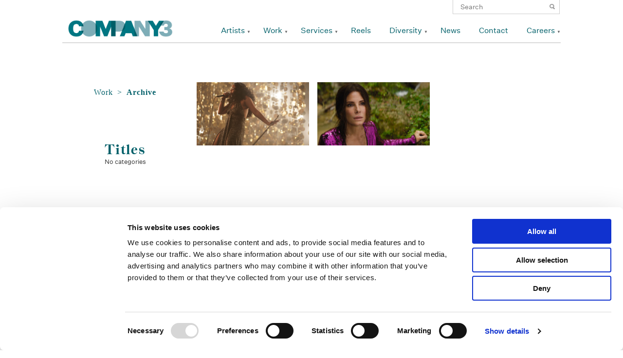

--- FILE ---
content_type: text/html; charset=UTF-8
request_url: https://www.company3.com/video-categories/archive/2022/
body_size: 29803
content:
<!DOCTYPE html>
<!--[if IE 7]>
<html class="ie ie7" lang="en-US">
<![endif]-->
<!--[if IE 8]>
<html class="ie ie8" lang="en-US">
<![endif]-->
<!--[if !(IE 7) | !(IE 8) ]><!-->
<html lang="en-US">
<!--<![endif]-->
<head>

    <meta name="google-site-verification" content="AJVAqqTIHiYSOb8cGM9K4DhlsHSoNxB8GMqPUBtrDgI" />
            <meta name="description" content="2022" />
    
	<!-- COOKIE BOT -->
	<style>
        /* Branding on the banner */
        a#CybotCookiebotDialogPoweredbyCybot,
        div#CybotCookiebotDialogPoweredByText {
          display: none!important;
        }

        /* Branding on the Privacy trigger */
        #CookiebotWidget .CookiebotWidget-body .CookiebotWidget-main-logo {
            display: none!important;
        }
    </style>
	<script id="Cookiebot" src="https://consent.cookiebot.com/uc.js" data-cbid="6460417e-4486-4d7b-af60-93707bf2f4b4" data-blockingmode="auto" type="text/javascript"></script>
	<!-- /COOKIE BOT -->
    <!-- Google tag (gtag.js) -->
    <script async src="https://www.googletagmanager.com/gtag/js?id=G-4YKKSV8VRK"></script>
    <script>
      window.dataLayer = window.dataLayer || [];
      function gtag(){dataLayer.push(arguments);}
      gtag('js', new Date());

      gtag('config', 'G-4YKKSV8VRK');
    </script>
	<meta charset="UTF-8">
	<meta name="viewport" content="width=device-width,initial-scale=1,user-scalable=yes">
  <title>2022 | Video Categories | </title>
  <link rel="icon" type="image/png" href="https://www.company3.com/wordpress/wp-content/themes/company3-64/company3/images/co3_square_teal_icon.png" />
	<link rel="profile" href="http://gmpg.org/xfn/11">
	<link rel="pingback" href="https://www.company3.com/wordpress/xmlrpc.php">
	      <!--
	<link rel="stylesheet" href="https://www.company3.com/wordpress/wp-content/themes/company3-64/company3/css/reset.css">
	<link rel="stylesheet" href="https://www.company3.com/wordpress/wp-content/themes/company3-64/company3/css/grid-fluid.css">
	<link rel="stylesheet" href="https://www.company3.com/wordpress/wp-content/themes/company3-64/company3/css/font-awesome.min.css">
	<link rel="stylesheet" href="https://www.company3.com/wordpress/wp-content/themes/company3-64/company3/css/vendor/bxslider/jquery.bxslider.css">
	<link rel="stylesheet" href="https://www.company3.com/wordpress/wp-content/themes/company3-64/company3/css/vendor/jquery.fancybox.css">
-->
	<!--[if lt IE 9]>
	<script src="https://www.company3.com/wordpress/wp-content/themes/company3-64/company3/js/lib/html5.js"></script>
	<![endif]-->
	<link rel='dns-prefetch' href='//s.w.org' />
<link rel="alternate" type="application/rss+xml" title="Company 3 &raquo; 2022 Video Category Feed" href="https://www.company3.com/video-categories/archive/2022/feed/" />
		<script type="text/javascript">
			window._wpemojiSettings = {"baseUrl":"https:\/\/s.w.org\/images\/core\/emoji\/11\/72x72\/","ext":".png","svgUrl":"https:\/\/s.w.org\/images\/core\/emoji\/11\/svg\/","svgExt":".svg","source":{"concatemoji":"https:\/\/www.company3.com\/wordpress\/wp-includes\/js\/wp-emoji-release.min.js?ver=4.9.18"}};
			!function(e,a,t){var n,r,o,i=a.createElement("canvas"),p=i.getContext&&i.getContext("2d");function s(e,t){var a=String.fromCharCode;p.clearRect(0,0,i.width,i.height),p.fillText(a.apply(this,e),0,0);e=i.toDataURL();return p.clearRect(0,0,i.width,i.height),p.fillText(a.apply(this,t),0,0),e===i.toDataURL()}function c(e){var t=a.createElement("script");t.src=e,t.defer=t.type="text/javascript",a.getElementsByTagName("head")[0].appendChild(t)}for(o=Array("flag","emoji"),t.supports={everything:!0,everythingExceptFlag:!0},r=0;r<o.length;r++)t.supports[o[r]]=function(e){if(!p||!p.fillText)return!1;switch(p.textBaseline="top",p.font="600 32px Arial",e){case"flag":return s([55356,56826,55356,56819],[55356,56826,8203,55356,56819])?!1:!s([55356,57332,56128,56423,56128,56418,56128,56421,56128,56430,56128,56423,56128,56447],[55356,57332,8203,56128,56423,8203,56128,56418,8203,56128,56421,8203,56128,56430,8203,56128,56423,8203,56128,56447]);case"emoji":return!s([55358,56760,9792,65039],[55358,56760,8203,9792,65039])}return!1}(o[r]),t.supports.everything=t.supports.everything&&t.supports[o[r]],"flag"!==o[r]&&(t.supports.everythingExceptFlag=t.supports.everythingExceptFlag&&t.supports[o[r]]);t.supports.everythingExceptFlag=t.supports.everythingExceptFlag&&!t.supports.flag,t.DOMReady=!1,t.readyCallback=function(){t.DOMReady=!0},t.supports.everything||(n=function(){t.readyCallback()},a.addEventListener?(a.addEventListener("DOMContentLoaded",n,!1),e.addEventListener("load",n,!1)):(e.attachEvent("onload",n),a.attachEvent("onreadystatechange",function(){"complete"===a.readyState&&t.readyCallback()})),(n=t.source||{}).concatemoji?c(n.concatemoji):n.wpemoji&&n.twemoji&&(c(n.twemoji),c(n.wpemoji)))}(window,document,window._wpemojiSettings);
		</script>
		<style type="text/css">
img.wp-smiley,
img.emoji {
	display: inline !important;
	border: none !important;
	box-shadow: none !important;
	height: 1em !important;
	width: 1em !important;
	margin: 0 .07em !important;
	vertical-align: -0.1em !important;
	background: none !important;
	padding: 0 !important;
}
</style>
<link rel='stylesheet' id='simple-instagram-plugin-styles-css'  href='https://www.company3.com/wordpress/wp-content/plugins/simple-instagram/public/assets/css/public.css?ver=1.0.0' type='text/css' media='all' />
<link rel='stylesheet' id='reset-css'  href='https://www.company3.com/wordpress/wp-content/themes/company3-64/company3/css/reset.css?ver=20141205' type='text/css' media='all' />
<link rel='stylesheet' id='grid-css'  href='https://www.company3.com/wordpress/wp-content/themes/company3-64/company3/css/grid-fluid.css?ver=20141205' type='text/css' media='all' />
<link rel='stylesheet' id='bxslider-css'  href='https://www.company3.com/wordpress/wp-content/themes/company3-64/company3/css/vendor/bxslider/jquery.bxslider.css?ver=20141205' type='text/css' media='all' />
<link rel='stylesheet' id='fancybox-css'  href='https://www.company3.com/wordpress/wp-content/themes/company3-64/company3/css/vendor/jquery.fancybox.css?ver=20141205' type='text/css' media='all' />
<link rel='stylesheet' id='font-awesome-css'  href='https://www.company3.com/wordpress/wp-content/plugins/types/vendor/toolset/toolset-common/res/lib/font-awesome/css/font-awesome.min.css?ver=4.7.0' type='text/css' media='screen' />
<link rel='stylesheet' id='style-css'  href='https://www.company3.com/wordpress/wp-content/themes/company3-64/company3/style.css?ver=20141205' type='text/css' media='all' />
<link rel='https://api.w.org/' href='https://www.company3.com/wp-json/' />
<link rel="EditURI" type="application/rsd+xml" title="RSD" href="https://www.company3.com/wordpress/xmlrpc.php?rsd" />
<link rel="wlwmanifest" type="application/wlwmanifest+xml" href="https://www.company3.com/wordpress/wp-includes/wlwmanifest.xml" /> 
<meta name="generator" content="WordPress 4.9.18" />

  <script type="text/javascript">
    var ajaxurl = "https://www.company3.com/wordpress/wp-admin/admin-ajax.php";
  </script>
  <script type="text/javascript">
    document.createElement('header');
    document.createElement('nav');
    document.createElement('menu');
    document.createElement('section');
    document.createElement('article');
    document.createElement('aside');
    document.createElement('footer');
  </script>
</head>


  <body class="archive tax-video-categories term-264">
<!-- test -->
<div id="page-wrapper">
  <div id="header-wrapper">
    <div id="header" class="container_12">
      <div class="search">
        <form role="search" method="get" class="search-form" action="https://www.company3.com/">
	<label>
		<span class="screen-reader-text">Search for:</span>
		<input type="search" class="search-field" placeholder="Search" value="" name="s" title="Search for:">
	</label>
	<input type="submit" class="search-submit" value="Search">
</form>           </div>
    	<header class="clearfix">
    		<div id="logo" class="grid_3">
      		<h1><a href="https://www.company3.com" title="Company 3"><img src="https://www.company3.com/wordpress/wp-content/themes/company3-64/company3/images/co3_sig_logo.png" /></a></h1>
    		</div>
    		<div class="navigation grid_9"><ul id="menu-primary" class="menu"><li id="menu-item-53" class="menu-item menu-item-type-post_type menu-item-object-page menu-item-has-children menu-item-53"><a href="https://www.company3.com/artists-page/">Artists</a>
<ul class="sub-menu">
	<li id="menu-item-5774" class="no-follow jump-to menu-item menu-item-type-post_type menu-item-object-page menu-item-5774"><a href="https://www.company3.com/artists-page/">Color</a></li>
	<li id="menu-item-2197" class="no-follow jump-to menu-item menu-item-type-post_type menu-item-object-page menu-item-2197"><a href="https://www.company3.com/artists-page/">Finishing Long-Form</a></li>
	<li id="menu-item-52377" class="no-follow jump-to menu-item menu-item-type-post_type menu-item-object-page menu-item-52377"><a href="https://www.company3.com/artists-page/">Finishing Advertising</a></li>
	<li id="menu-item-2206" class="no-follow jump-to menu-item menu-item-type-post_type menu-item-object-page menu-item-2206"><a href="https://www.company3.com/artists-page/">Sound</a></li>
	<li id="menu-item-52393" class="no-follow jump-to menu-item menu-item-type-post_type menu-item-object-page menu-item-52393"><a href="https://www.company3.com/artists-page/">Editors</a></li>
</ul>
</li>
<li id="menu-item-46518" class="menu-item menu-item-type-taxonomy menu-item-object-video-categories menu-item-has-children menu-item-46518"><a href="https://www.company3.com/video-categories/commercials/">Work</a>
<ul class="sub-menu">
	<li id="menu-item-342" class="menu-item menu-item-type-taxonomy menu-item-object-video-categories menu-item-342"><a href="https://www.company3.com/video-categories/commercials/">Advertising</a></li>
	<li id="menu-item-249" class="menu-item menu-item-type-taxonomy menu-item-object-video-categories menu-item-249"><a href="https://www.company3.com/video-categories/features/">Features</a></li>
	<li id="menu-item-9305" class="menu-item menu-item-type-taxonomy menu-item-object-video-categories menu-item-9305"><a href="https://www.company3.com/video-categories/television/">Television</a></li>
	<li id="menu-item-365" class="menu-item menu-item-type-taxonomy menu-item-object-video-categories menu-item-365"><a href="https://www.company3.com/video-categories/sound/">Sound</a></li>
</ul>
</li>
<li id="menu-item-209" class="menu-item menu-item-type-post_type menu-item-object-page menu-item-has-children menu-item-209"><a href="https://www.company3.com/services/picturefinishingcolor/">Services</a>
<ul class="sub-menu">
	<li id="menu-item-1372" class="menu-item menu-item-type-post_type menu-item-object-page menu-item-has-children menu-item-1372"><a href="https://www.company3.com/services/picturefinishingcolor/">Picture Finishing + Color Services</a>
	<ul class="sub-menu">
		<li id="menu-item-1379" class="menu-item menu-item-type-post_type menu-item-object-page menu-item-1379"><a href="https://www.company3.com/services/picturefinishingcolor/final-color/">Final Color</a></li>
	</ul>
</li>
	<li id="menu-item-1373" class="menu-item menu-item-type-post_type menu-item-object-page menu-item-has-children menu-item-1373"><a href="https://www.company3.com/services/editorial/">Editorial Services</a>
	<ul class="sub-menu">
		<li id="menu-item-1390" class="menu-item menu-item-type-post_type menu-item-object-page menu-item-1390"><a href="https://www.company3.com/services/editorial/conform/">Conform</a></li>
	</ul>
</li>
	<li id="menu-item-32226" class="menu-item menu-item-type-post_type menu-item-object-page menu-item-32226"><a href="https://www.company3.com/commercial-finishing/">Commercial Finishing</a></li>
	<li id="menu-item-1375" class="menu-item menu-item-type-post_type menu-item-object-page menu-item-1375"><a href="https://www.company3.com/services/sound/">Sound</a></li>
	<li id="menu-item-1376" class="menu-item menu-item-type-post_type menu-item-object-page menu-item-1376"><a href="https://www.company3.com/services/virtual-services/">Virtual</a></li>
</ul>
</li>
<li id="menu-item-62" class="menu-item menu-item-type-post_type menu-item-object-page menu-item-62"><a href="https://www.company3.com/reels/">Reels</a></li>
<li id="menu-item-28218" class="menu-item menu-item-type-post_type menu-item-object-page menu-item-has-children menu-item-28218"><a href="https://www.company3.com/diversity/">Diversity</a>
<ul class="sub-menu">
	<li id="menu-item-28219" class="menu-item menu-item-type-post_type menu-item-object-page menu-item-28219"><a href="https://www.company3.com/diversity/">Diversity at Company 3</a></li>
	<li id="menu-item-28217" class="menu-item menu-item-type-post_type menu-item-object-page menu-item-28217"><a href="https://www.company3.com/supplier-diversity/">Supplier Diversity</a></li>
</ul>
</li>
<li id="menu-item-379" class="menu-item menu-item-type-post_type menu-item-object-page menu-item-379"><a href="https://www.company3.com/news/">News</a></li>
<li id="menu-item-9383" class="menu-item menu-item-type-post_type menu-item-object-page menu-item-9383"><a href="https://www.company3.com/contact/">Contact</a></li>
<li id="menu-item-31175" class="menu-item menu-item-type-post_type menu-item-object-page menu-item-has-children menu-item-31175"><a href="https://www.company3.com/careers/">Careers</a>
<ul class="sub-menu">
	<li id="menu-item-34476" class="menu-item menu-item-type-post_type menu-item-object-page menu-item-34476"><a href="https://www.company3.com/next-pipeline-program/">NExT Pipeline Program</a></li>
	<li id="menu-item-34478" class="menu-item menu-item-type-post_type menu-item-object-page menu-item-34478"><a href="https://www.company3.com/next-summer-internship-program/">NExT Summer Internship Program</a></li>
	<li id="menu-item-34477" class="menu-item menu-item-type-post_type menu-item-object-page menu-item-34477"><a href="https://www.company3.com/next-apprenticeship-program/">NExT Apprenticeship Program</a></li>
</ul>
</li>
</ul></div>    	</header>
    </div>

          <div id="mobile-header">
        <div id="mobile-logo"><a class="mobile-only mobile-icon" href="https://www.company3.com"></a></div>
        <div id="mobile-nav-trigger" class="mobile-only mobile-icon"></div>
        <div id="mobile-nav-dropdown">
          <div class="search mobile-only">
            <form role="search" method="get" class="search-form" action="https://www.company3.com/">
	<label>
		<span class="screen-reader-text">Search for:</span>
		<input type="search" class="search-field" placeholder="Search" value="" name="s" title="Search for:">
	</label>
	<input type="submit" class="search-submit" value="Search">
</form>               </div>
        	<div class="navigation"><ul id="menu-mobile-primary" class="menu"><li id="menu-item-2126" class="menu-item menu-item-type-post_type menu-item-object-page menu-item-has-children menu-item-2126"><a href="https://www.company3.com/artists-page/">Artists</a>
<ul class="sub-menu">
	<li id="menu-item-6104" class="no-follow jump-to menu-item menu-item-type-post_type menu-item-object-page menu-item-6104"><a href="https://www.company3.com/artists-page/">Senior Colorists</a></li>
	<li id="menu-item-2200" class="no-follow jump-to menu-item menu-item-type-post_type menu-item-object-page menu-item-2200"><a href="https://www.company3.com/artists-page/">Colorists</a></li>
	<li id="menu-item-52378" class="no-follow jump-to menu-item menu-item-type-post_type menu-item-object-page menu-item-52378"><a href="https://www.company3.com/artists-page/">Finishing Long-Form</a></li>
	<li id="menu-item-52379" class="no-follow jump-to menu-item menu-item-type-post_type menu-item-object-page menu-item-52379"><a href="https://www.company3.com/artists-page/">Finishing Advertising</a></li>
	<li id="menu-item-2199" class="no-follow jump-to menu-item menu-item-type-post_type menu-item-object-page menu-item-2199"><a href="https://www.company3.com/artists-page/">Sound</a></li>
</ul>
</li>
<li id="menu-item-46522" class="menu-item menu-item-type-taxonomy menu-item-object-video-categories menu-item-has-children menu-item-46522"><a href="https://www.company3.com/video-categories/commercials/">Work</a>
<ul class="sub-menu">
	<li id="menu-item-2133" class="menu-item menu-item-type-taxonomy menu-item-object-video-categories menu-item-2133"><a href="https://www.company3.com/video-categories/commercials/">Advertising</a></li>
	<li id="menu-item-2226" class="menu-item menu-item-type-taxonomy menu-item-object-video-categories menu-item-2226"><a href="https://www.company3.com/video-categories/features/">Features</a></li>
	<li id="menu-item-9385" class="menu-item menu-item-type-taxonomy menu-item-object-video-categories menu-item-9385"><a href="https://www.company3.com/video-categories/television/">Television</a></li>
	<li id="menu-item-2230" class="menu-item menu-item-type-taxonomy menu-item-object-video-categories menu-item-2230"><a href="https://www.company3.com/video-categories/sound/">Sound</a></li>
	<li id="menu-item-2225" class="menu-item menu-item-type-taxonomy menu-item-object-video-categories current-video-categories-ancestor menu-item-2225"><a href="https://www.company3.com/video-categories/archive/">Archive</a></li>
</ul>
</li>
<li id="menu-item-2211" class="menu-item menu-item-type-post_type menu-item-object-page menu-item-has-children menu-item-2211"><a href="https://www.company3.com/services/">Services</a>
<ul class="sub-menu">
	<li id="menu-item-2216" class="menu-item menu-item-type-post_type menu-item-object-page menu-item-2216"><a href="https://www.company3.com/services/editorial/">Editorial</a></li>
	<li id="menu-item-2214" class="menu-item menu-item-type-post_type menu-item-object-page menu-item-2214"><a href="https://www.company3.com/services/picturefinishingcolor/">Picture Finishing + Color</a></li>
	<li id="menu-item-32225" class="menu-item menu-item-type-post_type menu-item-object-page menu-item-32225"><a href="https://www.company3.com/commercial-finishing/">Commercial Finishing</a></li>
	<li id="menu-item-2218" class="menu-item menu-item-type-post_type menu-item-object-page menu-item-2218"><a href="https://www.company3.com/services/sound/">Sound</a></li>
	<li id="menu-item-2219" class="menu-item menu-item-type-post_type menu-item-object-page menu-item-2219"><a href="https://www.company3.com/services/virtual-services/">Virtual</a></li>
</ul>
</li>
<li id="menu-item-6457" class="menu-item menu-item-type-post_type menu-item-object-page menu-item-6457"><a href="https://www.company3.com/reels/">Reels</a></li>
<li id="menu-item-28214" class="menu-item menu-item-type-post_type menu-item-object-page menu-item-has-children menu-item-28214"><a href="https://www.company3.com/diversity/">Diversity</a>
<ul class="sub-menu">
	<li id="menu-item-28216" class="menu-item menu-item-type-post_type menu-item-object-page menu-item-28216"><a href="https://www.company3.com/diversity/">Diversity at Company 3</a></li>
	<li id="menu-item-28215" class="menu-item menu-item-type-post_type menu-item-object-page menu-item-28215"><a href="https://www.company3.com/supplier-diversity/">Supplier Diversity</a></li>
</ul>
</li>
<li id="menu-item-2213" class="menu-item menu-item-type-post_type menu-item-object-page menu-item-2213"><a href="https://www.company3.com/news/">News</a></li>
<li id="menu-item-2236" class="menu-item menu-item-type-post_type menu-item-object-page menu-item-2236"><a href="https://www.company3.com/contact/">Contact</a></li>
<li id="menu-item-31176" class="menu-item menu-item-type-post_type menu-item-object-page menu-item-has-children menu-item-31176"><a href="https://www.company3.com/careers/">Careers</a>
<ul class="sub-menu">
	<li id="menu-item-38141" class="menu-item menu-item-type-post_type menu-item-object-page menu-item-38141"><a href="https://www.company3.com/careers/">Careers</a></li>
	<li id="menu-item-34479" class="menu-item menu-item-type-post_type menu-item-object-page menu-item-34479"><a href="https://www.company3.com/next-pipeline-program/">NExT Pipeline Program</a></li>
	<li id="menu-item-34480" class="menu-item menu-item-type-post_type menu-item-object-page menu-item-34480"><a href="https://www.company3.com/next-apprenticeship-program/">NExT Apprenticeship Program</a></li>
	<li id="menu-item-34481" class="menu-item menu-item-type-post_type menu-item-object-page menu-item-34481"><a href="https://www.company3.com/next-summer-internship-program/">NExT Summer Internship Program</a></li>
</ul>
</li>
</ul></div>        </div>
      </div>
  	<div id="my-reel-preview">
  	  <div id="my-reel-slider-container">
    	  <a href="/my-reel/" class="open-reel">Open My Reel</a>
    	  <ul id="my-reel-slider">
    	      	  </ul>
  	  </div>
      <div class="empty">
        <p><em>No Items</em> in My Reel <br/>
        <span class="small">click a video's <span class="reel-icon"></span> icon to start a reel</span></p>
      </div>
  	</div>
    <div id="header-shadow"></div>
  </div>
<!-- </div> -->
	<div id="primary" class="content-area">

		<div id="content" class="site-content" role="main">
					      <div class="grid_3">
  			<div class="intro archive-header">
  				<span class="divider"></span>
  				<h1 class="breadcrumbs">Work <span>></span> <strong>Archive</strong></h1>
  				<span class="divider"></span>
  			</div><!-- .archive-header -->

				<div class="intro">
  				<span class="divider"></span>
  				<h1 class="title">Titles</h1>
  				<span class="divider"></span>
  				<ul class="menu archive-menu">  				
	          <li class="cat-item-none">No categories</li>  				</ul>
				</div>

				<div class="intro">
  				<span class="divider"></span>
  				<h1 class="title">Trailers</h1>
  				<span class="divider"></span>
  				<ul class="menu archive-menu">
	          	<li class="cat-item cat-item-264 current-cat"><a href="https://www.company3.com/video-categories/archive/2022/" >2022</a>
</li>
	<li class="cat-item cat-item-257"><a href="https://www.company3.com/video-categories/archive/2021/" >2021</a>
</li>
	<li class="cat-item cat-item-253"><a href="https://www.company3.com/video-categories/archive/2020/" >2020</a>
</li>
	<li class="cat-item cat-item-246"><a href="https://www.company3.com/video-categories/archive/2019-archive/" >2019</a>
</li>
	<li class="cat-item cat-item-228"><a href="https://www.company3.com/video-categories/archive/2018/" >2018</a>
</li>
	<li class="cat-item cat-item-229"><a href="https://www.company3.com/video-categories/archive/2017/" >2017</a>
</li>
	<li class="cat-item cat-item-232"><a href="https://www.company3.com/video-categories/archive/2016/" >2016</a>
</li>
	<li class="cat-item cat-item-231"><a href="https://www.company3.com/video-categories/archive/2015/" >2015</a>
</li>
	<li class="cat-item cat-item-142"><a href="https://www.company3.com/video-categories/archive/2014/" >2014</a>
</li>
	<li class="cat-item cat-item-141"><a href="https://www.company3.com/video-categories/archive/2013/" >2013</a>
</li>
	<li class="cat-item cat-item-140"><a href="https://www.company3.com/video-categories/archive/2012/" >2012</a>
</li>
	<li class="cat-item cat-item-143"><a href="https://www.company3.com/video-categories/archive/2011/" >2011</a>
</li>
	<li class="cat-item cat-item-144"><a href="https://www.company3.com/video-categories/archive/2010/" >2010</a>
</li>
	<li class="cat-item cat-item-62"><a href="https://www.company3.com/video-categories/archive/2009/" >2009</a>
</li>
	<li class="cat-item cat-item-148"><a href="https://www.company3.com/video-categories/archive/2008/" >2008</a>
</li>
	<li class="cat-item cat-item-149"><a href="https://www.company3.com/video-categories/archive/2007/" >2007</a>
</li>
	<li class="cat-item cat-item-150"><a href="https://www.company3.com/video-categories/archive/2006/" >2006</a>
</li>
	<li class="cat-item cat-item-152"><a href="https://www.company3.com/video-categories/archive/2004/" >2004</a>
</li>
	<li class="cat-item cat-item-153"><a href="https://www.company3.com/video-categories/archive/2003/" >2003</a>
</li>
	<li class="cat-item cat-item-69"><a href="https://www.company3.com/video-categories/archive/2002/" >2002</a>
</li>
	<li class="cat-item cat-item-247"><a href="https://www.company3.com/video-categories/archive/prior-co3-work/" >0 &#8211; Prior to CO3 Work</a>
</li>
  				</ul>
				</div>
      </div> 					<header class="archive-header">
			</header><!-- .archive-header -->
				<div id="archive-list" class="grid_9">
													<div class="preview video post-37102 videos type-videos status-publish has-post-thumbnail hentry video-categories-264 video-categories-features video-categories-promos-trailers">
					  <img width="295" height="166" src="https://videos.company3.com/2023/05/spinning-gold-hero-295x166.png" class="attachment-video-small size-video-small wp-post-image" alt="" srcset="https://videos.company3.com/2023/05/spinning-gold-hero-295x166.png 295w, https://videos.company3.com/2023/05/spinning-gold-hero-300x169.png 300w, https://videos.company3.com/2023/05/spinning-gold-hero-260x146.png 260w, https://videos.company3.com/2023/05/spinning-gold-hero-240x135.png 240w, https://videos.company3.com/2023/05/spinning-gold-hero.png 590w" sizes="(max-width: 295px) 100vw, 295px" />					  <div class="details">
					    <a href="https://www.company3.com/videos/spinning-gold/">
					      <h4 class="title">Spinning Gold</h4>
					      <span class="subtitle">Hero Entertainment</span>
					    </a>
					  </div>
					</div>			
													<div class="preview video post-29700 videos type-videos status-publish has-post-thumbnail hentry video-categories-264 video-categories-features">
					  <img width="295" height="166" src="https://videos.company3.com/2021/12/The-Lost-City_Web-Thumb-DH-295x166.jpg" class="attachment-video-small size-video-small wp-post-image" alt="" srcset="https://videos.company3.com/2021/12/The-Lost-City_Web-Thumb-DH-295x166.jpg 295w, https://videos.company3.com/2021/12/The-Lost-City_Web-Thumb-DH-300x169.jpg 300w, https://videos.company3.com/2021/12/The-Lost-City_Web-Thumb-DH-260x146.jpg 260w, https://videos.company3.com/2021/12/The-Lost-City_Web-Thumb-DH-240x135.jpg 240w, https://videos.company3.com/2021/12/The-Lost-City_Web-Thumb-DH.jpg 590w" sizes="(max-width: 295px) 100vw, 295px" />					  <div class="details">
					    <a href="https://www.company3.com/videos/the-lost-city/">
					      <h4 class="title">The Lost City</h4>
					      <span class="subtitle">Paramount Pictures</span>
					    </a>
					  </div>
					</div>			
							</div>


			



		</div><!-- #content -->		
			</div><!-- #primary -->
  </div>

	<div id="footer-wrapper">
		<footer id="footer" class="container_12 site-footer" role="contentinfo" data-johann="hello">
            <div class="footer--main">
                <div class="footer-spacer"></div>
                <div class="footer--main--social-legal">
                    <div class="footer--main--social-legal--social"><ul id="menu-social" class="menu"><li id="menu-item-376" class="facebook menu-item menu-item-type-custom menu-item-object-custom menu-item-376"><a target="_blank" href="https://www.facebook.com/Company3">Facebook</a></li>
<li id="menu-item-377" class="instagram menu-item menu-item-type-custom menu-item-object-custom menu-item-377"><a target="_blank" href="http://instagram.com/company_3">Instagram</a></li>
<li id="menu-item-5315" class="linkedin menu-item menu-item-type-custom menu-item-object-custom menu-item-5315"><a target="_blank" href="https://www.linkedin.com/company/company-3">Linkedin</a></li>
<li id="menu-item-43939" class="vimeo menu-item menu-item-type-custom menu-item-object-custom menu-item-43939"><a target="_blank" href="https://vimeo.com/company3">Vimeo</a></li>
</ul></div>                    <div class="footer--main--social-legal--legal"><ul id="menu-footer" class="menu"><li id="menu-item-374" class="menu-item menu-item-type-post_type menu-item-object-page menu-item-374"><a href="https://www.company3.com/terms-use/">Legal Conditions</a></li>
<li id="menu-item-389" class="menu-item menu-item-type-post_type menu-item-object-page menu-item-389"><a href="https://www.company3.com/contact/">Contact</a></li>
</ul></div>                </div>
                <a class="footer--main--image" href="/">
                    <img width="80" src="https://www.company3.com/wordpress/wp-content/themes/company3-64/company3/images/CO3_K.svg"  alt="Company 3 Logo" />
                </a>
            </div>
            <div class="grid_12">
                <aside id="text-2" class="widget widget_text"><h1 class="widget-title">Copyright</h1>			<div class="textwidget"><p>Copyright © 2025 Company 3, a brand of Company 3 / Method Inc. All rights reserved.</p>
</div>
		</aside>            </div>

		</footer><!-- #colophon -->
	</div><!-- #page -->

	<script type='text/javascript' src='https://www.company3.com/wordpress/wp-includes/js/wp-embed.min.js?ver=4.9.18'></script>

  <script type="text/javascript" data-main="https://www.company3.com/wordpress/wp-content/themes/company3-64/company3/js/app" src="https://www.company3.com/wordpress/wp-content/themes/company3-64/company3/js/require.js"></script>
  <script type="text/javascript">requirejs.config({ baseUrl: "https://www.company3.com/wordpress/wp-content/themes/company3-64/company3/js/" });</script>
<script>
  (function(i,s,o,g,r,a,m){i['GoogleAnalyticsObject']=r;i[r]=i[r]||function(){
  (i[r].q=i[r].q||[]).push(arguments)},i[r].l=1*new Date();a=s.createElement(o),
  m=s.getElementsByTagName(o)[0];a.async=1;a.src=g;m.parentNode.insertBefore(a,m)
  })(window,document,'script','https://www.google-analytics.com/analytics.js','ga');

  ga('create', 'UA-98258481-1', 'auto');
  ga('send', 'pageview');

</script>
  
</body>
</html>

--- FILE ---
content_type: text/css
request_url: https://www.company3.com/wordpress/wp-content/themes/company3-64/company3/css/grid-fluid.css?ver=20141205
body_size: 1459
content:
/*
	Variable Grid System (Fluid Version).
	Learn more ~ http://www.spry-soft.com/grids/
	Based on 960 Grid System - http://960.gs/ & 960 Fluid - http://www.designinfluences.com/

	Licensed under GPL and MIT.
*/


*,
*:before,
*:after {
  -moz-box-sizing: border-box;
  -webkit-box-sizing: border-box;
  box-sizing: border-box;
}



/* Containers
----------------------------------------------------------------------------------------------------*/
.container_12,
.site-content {
	max-width: 1020px;
	/* min-width: 1020px; */
	width: 100%;
	margin-left: auto;
	margin-right: auto;
}

/* Grid >> Global
----------------------------------------------------------------------------------------------------*/

.grid_1,
.grid_2,
.grid_3,
.grid_4,
.grid_5,
.grid_6,
.grid_7,
.grid_8,
.grid_9,
.grid_10,
.grid_11,
.grid_12 {
	/* display:inline; */
	float: left;
	position: relative;
	margin-left: 1%;
	margin-right: 1%;
}

/* Grid >> Children (Alpha ~ First, Omega ~ Last)
----------------------------------------------------------------------------------------------------*/

.alpha {
	margin-left: 0;
}

.omega {
	margin-right: 0;
}

/* Grid >> 12 Columns
----------------------------------------------------------------------------------------------------*/


.container_12 .grid_1,
.site-content .grid_1 {
	width:6.333%;
}

.container_12 .grid_2,
.site-content .grid_2 {
	width:14.667%;
}

.container_12 .grid_3,
.site-content .grid_3 {
	width:23.0%;
}

.container_12 .grid_4,
.site-content .grid_4 {
	width:31.333%;
}

.container_12 .grid_5,
.site-content .grid_5 {
	width:39.667%;
}

.container_12 .grid_6,
.site-content .grid_6 {
	width:48.0%;
}

.container_12 .grid_7,
.site-content .grid_7 {
	width:56.333%;
}

.container_12 .grid_8,
.site-content .grid_8 {
	width:64.667%;
}

.container_12 .grid_9,
.site-content .grid_9 {
	width:73.0%;
}

.container_12 .grid_10,
.site-content .grid_10 {
	width:81.333%;
}

.container_12 .grid_11,
.site-content .grid_11 {
	width:89.667%;
}

.container_12 .grid_12,
.site-content .grid_12 {
	width:98.0%;
}



/* Prefix Extra Space >> 12 Columns
----------------------------------------------------------------------------------------------------*/


.container_12 .prefix_1,
.site-content .prefix_1 {
	padding-left:8.333%;
}

.container_12 .prefix_2,
.site-content .prefix_2 {
	padding-left:16.667%;
}

.container_12 .prefix_3,
.site-content .prefix_3 {
	padding-left:25.0%;
}

.container_12 .prefix_4,
.site-content .prefix_4 {
	padding-left:33.333%;
}

.container_12 .prefix_5,
.site-content .prefix_5 {
	padding-left:41.667%;
}

.container_12 .prefix_6,
.site-content .prefix_6 {
	padding-left:50.0%;
}

.container_12 .prefix_7,
.site-content .prefix_7 {
	padding-left:58.333%;
}

.container_12 .prefix_8,
.site-content .prefix_8 {
	padding-left:66.667%;
}

.container_12 .prefix_9,
.site-content .prefix_9 {
	padding-left:75.0%;
}

.container_12 .prefix_10,
.site-content .prefix_10 {
	padding-left:83.333%;
}

.container_12 .prefix_11,
.site-content .prefix_11 {
	padding-left:91.667%;
}



/* Suffix Extra Space >> 12 Columns
----------------------------------------------------------------------------------------------------*/


.container_12 .suffix_1,
.site-content .suffix_1 {
	padding-right:8.333%;
}

.container_12 .suffix_2,
.site-content .suffix_2 {
	padding-right:16.667%;
}

.container_12 .suffix_3,
.site-content .suffix_3 {
	padding-right:25.0%;
}

.container_12 .suffix_4,
.site-content .suffix_4 {
	padding-right:33.333%;
}

.container_12 .suffix_5,
.site-content .suffix_5 {
	padding-right:41.667%;
}

.container_12 .suffix_6,
.site-content .suffix_6 {
	padding-right:50.0%;
}

.container_12 .suffix_7,
.site-content .suffix_7 {
	padding-right:58.333%;
}

.container_12 .suffix_8,
.site-content .suffix_8 {
	padding-right:66.667%;
}

.container_12 .suffix_9,
.site-content .suffix_9 {
	padding-right:75.0%;
}

.container_12 .suffix_10,
.site-content .suffix_10 {
	padding-right:83.333%;
}

.container_12 .suffix_11,
.site-content .suffix_11 {
	padding-right:91.667%;
}



/* Push Space >> 12 Columns
----------------------------------------------------------------------------------------------------*/


.container_12 .push_1,
.site-content .push_1 {
	left:8.333%;
}

.container_12 .push_2,
.site-content .push_2 {
	left:16.667%;
}

.container_12 .push_3,
.site-content .push_3 {
	left:25.0%;
}

.container_12 .push_4,
.site-content .push_4 {
	left:33.333%;
}

.container_12 .push_5,
.site-content .push_5 {
	left:41.667%;
}

.container_12 .push_6,
.site-content .push_6 {
	left:50.0%;
}

.container_12 .push_7,
.site-content .push_7 {
	left:58.333%;
}

.container_12 .push_8,
.site-content .push_8 {
	left:66.667%;
}

.container_12 .push_9,
.site-content .push_9 {
	left:75.0%;
}

.container_12 .push_10,
.site-content .push_10 {
	left:83.333%;
}

.container_12 .push_11,
.site-content .push_11 {
	left:91.667%;
}



/* Pull Space >> 12 Columns
----------------------------------------------------------------------------------------------------*/


.container_12 .pull_1,
.site-content .pull_1 {
	left:-8.333%;
}

.container_12 .pull_2,
.site-content .pull_2 {
	left:-16.667%;
}

.container_12 .pull_3,
.site-content .pull_3 {
	left:-25.0%;
}

.container_12 .pull_4,
.site-content .pull_4 {
	left:-33.333%;
}

.container_12 .pull_5,
.site-content .pull_5 {
	left:-41.667%;
}

.container_12 .pull_6,
.site-content .pull_6 {
	left:-50.0%;
}

.container_12 .pull_7,
.site-content .pull_7 {
	left:-58.333%;
}

.container_12 .pull_8,
.site-content .pull_8 {
	left:-66.667%;
}

.container_12 .pull_9,
.site-content .pull_9 {
	left:-75.0%;
}

.container_12 .pull_10,
.site-content .pull_10 {
	left:-83.333%;
}

.container_12 .pull_11,
.site-content .pull_11 {
	left:-91.667%;
}




/* `Clear Floated Elements
----------------------------------------------------------------------------------------------------*/

/* http://sonspring.com/journal/clearing-floats */

.clear {
  clear: both;
  display: block;
  overflow: hidden;
  visibility: hidden;
  width: 0;
  height: 0;
}

/* http://www.yuiblog.com/blog/2010/09/27/clearfix-reloaded-overflowhidden-demystified */

.container_12:before,
.container_12:after,
.site-content:before,
.site-content:after,
.clearfix:before,
.clearfix:after {
  content: '\0020';
  display: block;
  overflow: hidden;
  visibility: hidden;
  width: 0;
  height: 0;
}

.container_12:after,
.site-content:after,
.clearfix:after {
  clear: both;
}

/*
  The following zoom:1 rule is specifically for IE6 + IE7.
  Move to separate stylesheet if invalid CSS is a problem.
*/

.clearfix {
  zoom: 1;
}
.clearfix {
	display: inline-block;
}

* html .clearfix {
	height: 1%;
}

.clearfix {
	display: block;
}


--- FILE ---
content_type: text/css
request_url: https://www.company3.com/wordpress/wp-content/themes/company3-64/company3/style.css?ver=20141205
body_size: 20310
content:
/*
 Theme Name:     Company 3
 Author:         Lemonade NY
 Author URI:     http://lemonadeny.com
 Version:        1.5.0
 Text Domain: 	 company-3


 Table of Contents:
 
   1.0 - Global
   2.0 - Patterns
   3.0 - Header

------------------------------------------------------------------- 
*/


/* ----------------------------------------------------------------
  GLOBAL STYLES
---------------------------------------------------------------- */

@font-face {
	font-family: 'MyriadPro';
	src: url('fonts/myriadpro-regular.eot'); 
	src: url('fonts/myriadpro-regular.woff') format('woff'), 
	     url('fonts/myriadpro-regular.ttf')  format('truetype') 
	}

@font-face {
	font-family: 'MyriadPro-Bold';
	src: url('fonts/myriadpro-bold-webfont.eot'); 
	src: url('fonts/myriadpro-bold-webfont.woff') format('woff'), 
	     url('fonts/myriadpro-bold-webfont.ttf')  format('truetype')
	}

@font-face {
	font-family: 'MyriadPro-Italic';
	src: url('fonts/myriadpro-it-webfont.eot'); 
	src: url('fonts/myriadpro-it-webfont.woff') format('woff'), 
	     url('fonts/myriadpro-it-webfont.ttf')  format('truetype') 
	}




@font-face {
  font-family: 'NantesWeb-Bold';
  src: url('fonts/NantesWeb-Bold.eot'); 
  src: url('fonts/NantesWeb-Bold.woff') format('woff'), 
        url('fonts/NantesWeb-Bold.woff2')  format('woff2') 
  }

@font-face {
  font-family: 'NantesWeb-BoldItalic';
  src: url('fonts/NantesWeb-BoldItalic.eot'); 
  src: url('fonts/NantesWeb-BoldItalic.woff') format('woff'), 
        url('fonts/NantesWeb-BoldItalic.woff2')  format('woff2') 
  }

@font-face {
  font-family: 'untitled-sans-web-bold';
  src: url('fonts/untitled-sans-web-bold.eot'); 
  src: url('fonts/untitled-sans-web-bold.woff') format('woff'), 
        url('fonts/untitled-sans-web-bold.woff2')  format('woff2') 
}

@font-face {
  font-family: 'untitled-sans-web-regular';
  src: url('fonts/untitled-sans-web-regular.eot'); 
  src: url('fonts/untitled-sans-web-regular.woff') format('woff'), 
        url('fonts/untitled-sans-web-regular.woff2')  format('woff2') 
}

@font-face {
  font-family: 'untitled-sans-web-regular-italic';
  src: url('fonts/untitled-sans-web-regular-italic.eot'); 
  src: url('fonts/untitled-sans-web-regular-italic.woff') format('woff'), 
        url('fonts/untitled-sans-web-regular-italic.woff2')  format('woff2') 
}



body {
  font-family:'untitled-sans-web-regular', Times, serif;
	font: 400 13px/21px 'untitled-sans-web-regular', Times, serif;
	color: #333;	
	margin:0;
}

body.home {
  background-color:#000;
}

.mobile-only {
  display:none;
}

a {
  color:#000;
  text-decoration:none;
}

img {
  height:auto;
}

ul {
  display:block;
}

.hide {
	display: none;
}




/* ----------------------------------------------------------------
  PATTERNS
---------------------------------------------------------------- */

.title {
	font: 400 28px/30px 'NantesWeb-Bold', Times, serif;
	-webkit-font-smoothing:antialiased;
  letter-spacing:0.0625em;
  color: #005f69;
}
.title a {
  color:#000;
}
.title a:hover {
  text-decoration:underline;
}

.page-title {
  font-family: 'NantesWeb-Bold';
  text-align:center;
  margin-right: 0;
  margin-top: 0;
  margin-bottom: 37px;
  color: #005f69;
}
.page-title.black {
  background:#000;
  color:#fff;
  padding:10px 0;
  margin-bottom:50px;
  font-weight:normal;
  font-family: 'NantesWeb-Bold';
  letter-spacing: 0.0625em;
}

.subtitle {
	font-style: italic;	
	font: 400 28px/30px 'untitled-sans-web-regular-italic', Times, serif;
	-webkit-font-smoothing:antialiased;
	color: #666;
}


/* INTRO SECTIONS */
.intro {
  text-align:center;
  margin-bottom:30px; 
}
.sidebar-container .intro {
  margin-bottom:50px;
}
.services .intro {
  margin-top:40px;
}
#tertiary .intro {
  margin-top:35px;
}
.search-results .intro,
.search-no-results .intro {
  margin-top:40px;
}
.tax-video-categories .intro {
  margin-top:40px;
}

.intro .title,
.sidebar-container .intro .title {
  font-family: 'NantesWeb-Bold';
  padding:0;
  margin:0;
}
.intro .excerpt,
#content .excerpt {
  font:normal 13px/21px 'untitled-sans-web-regular', 'MyriadPro';
}


.breadcrumbs {
  text-align:center;
	font: 400 16px/20px 'NantesWeb', Times, serif;  	
	-webkit-font-smoothing:antialiased;
  letter-spacing: 0.0625em;
  color: #005f69;
}
.breadcrumbs span {
  margin:0 4px;
}
.breadcrumb .active {
	font: 900 16px/20px 'NantesWeb-Bold', Times, serif;  	
}


.location li {
	display: inline-block;
	width: 26px;
	height: 18px;
	border: 1px solid #666;
	text-align: center;
	font: 400 16px/20px 'untitled-sans-web-regular', Times, serif;  	
	color: #666;	
}

.button {
  width: 150px;
  height: 38px;
  background: #666;
  color: #fff;	
}
.button:hover {
	color: #ccc;
}
.button .small {
	width: 100px;
	height: 22px;
}


.pagination {
	font: 400 13px/20px 'untitled-sans-web-regular', sans-serif;  	
	color: #666;	
}
.pagination a {
	font: 400 13px/20px 'untitled-sans-web-regular', sans-serif;  	
	color: #666;	
}
.pagination a:hover {
	color: #000;	
}

.moretag {
	color: black;
	margin-left: 2px;
	text-decoration: none;
	font-weight: 700;	
	background: url('images/readmore.png') no-repeat 0 0px;
	background-repeat: no-repeat;
	padding: 2px 3px 0 10px;
	margin-left: 10px;
}
.search-results .moretag {
  text-decoration:none;
  background:none;
  padding:0;
  display:block;
  margin:15px 0 0;
  font-weight:normal;
}

.first {
  margin-left:0;
}
.last {
  margin-right:0;
}


.entry-header {
	min-height: 35px;
	padding-bottom: 10px;
	border-bottom: 1px solid #ccc;
	position: relative;
	margin-bottom: 33px;
}
.entry-header .title {
  font-family: 'NantesWeb-Bold';
	margin-right: 250px;
	/* margin-bottom:18px; */
}
.entry-header .title a {
	-webkit-font-smoothing:antialiased;
  color: #005f69;
}
.entry-header .details {
	font: 400 16px/22px 'untitled-sans-web-regular', Times, serif;
	color: #666;
	font-style: normal;
	position: absolute;
	right: 0;
	bottom: 10px;
	/* width: 135px; */
	text-align: right;
	/* float:right; */
}
.entry-header .details .locations-list {
  margin-left:10px;
}
.entry-header .triangle {
	width: 21px;
	height: 16px;
	position: absolute;
	background-image: url('images/triangle.png');
	bottom: -15px;
	left: 21px;
}

.page .entry-header .title {
  /* margin-right:215px; */
}
.page .entry-header .page-title {
  margin-right:0;
}
/*
.page .entry-header .details {
  width:215px;
}
*/

.single-artists .artist-social-links {
    display: flex;
    justify-content: flex-end;
    align-items: baseline;
    gap: 5px;
    margin-top: -25px;
}
.single-artists .artist-social-links img {
    width: auto;
}

.entry-content {
  font-size:13px;
  font-family:'untitled-sans-web-regular', sans-serif;
}
.entry-content .description {
  margin:10px 0;
}
.entry-content .social.share,
#blog-wrap .social.share {
  overflow:hidden;
  margin:10px 0;
}
.entry-content .social.share em,
#blog-wrap .social.share em  {
  margin-right:10px;
  display:block;
  float:left;
  color:#000;
}
.entry-content .social.share em:hover,
#blog-wrap .social.share em:hover {
  color:#666;
}

.entry-meta {
  margin:25px 0;
  font-weight: 700;
  font-family:'untitled-sans-web-bold', sans-serif;
}
.entry-meta ul,
.entry-meta ul li {
  margin:0;
  padding:0;
  list-style:none;
}
.entry-meta ul li {
  display:inline;
  margin-right:15px;
}
.entry-meta ul li span {
  font-style:italic;
  font-weight:normal;
}

.locations-list,
.locations-list li {
  margin:0;
  padding:0;
  list-style:none;
  cursor:default;
}
.locations-list {
  position: absolute;
	right: 0;
	bottom: 42px;
}
.locations-list li {
  margin:0 0 0 4px;
  padding:2px 5px;
  border:1px solid #666;
  font-size:11px;
  color:#666;
  display:inline;
  font-family:'untitled-sans-web-regular';
}
.single-artists .locations-list {
	bottom: 28px;
}

.list-group:first-child {
	border:0;
}
.list-group section {
  margin-top:16px;
}
.list-group section.artists {
  height:360px;
}

.list-group .intro {
  text-align:center;
}
.list-group .no-artist {
  margin-top:80px;
}


.case {
  padding:15px;
  margin-top:20px;
  border:1px solid #ccc;
}
.case .title {
  font-weight: 700;
  font-family: 'NantesWeb-Bold';
  font-size: 17px;
  margin-top: 8px;
  margin-bottom: 0;
  letter-spacing: 0;
}
.search-results .case .title,
.search-no-results .case .title {
  margin-top:0;
}
.case a {
  color:#000;
  text-decoration:underline;
}
.search-results .case,
.search-no-results .case {
  height:180px;
  overflow:hidden;
  margin-bottom:20px;
}
.search-results .case span,
.search-no-results .case span {
	font-family: 'untitled-sans-web-regular';
}

.case.archive {
	text-align: center;
	height: auto;
	border: none;
	padding: 0px 55px;
}
.case.archive .title {
	padding-top: 15px;	
}
.search-results .case .credits {
	text-align: center;
}


/* ---------------------------------------------
  Containers
--------------------------------------------- */
#primary {
  margin-top:120px;
}

#page-wrapper {
	width: 1024px;
	margin: 0 auto;
	position:relative;
}
#header-wrapper {
  background:#fff;
  margin-bottom:40px;
  position:fixed;
  top:0;
  z-index:999;
  width:1024px;
}
#header-shadow {
  background:url('images/header-shadow.png') repeat-x 0 0;
  position:absolute;
  height:5px;
  left:0;
  top:87px;
  width:100%;
}
#header-wrapper .search {
  overflow:hidden;
  position:relative;
  margin-top: -1px;
}
#header-wrapper .search form {
  float:right;
}
#header-wrapper .search .screen-reader-text {
  visibility:hidden;
}
#header-wrapper .search .search-field {
  border:1px solid #ccc;
  padding:5px;
  height:30px;
  width:220px;
  font: 14px 'untitled-sans-web-regular';
  text-indent:10px;
  outline: none;
}
#header-wrapper .search .search-submit {
  position:absolute;
  top:1px;
  right:1px;
  height:28px;
  width:30px;
  border:0;
  background:#fff;
  text-indent:1000em;
  background:url('images/icon-search.png') no-repeat center right;
  outline: none;
}
#header-wrapper .navigation {
  margin-top:20px;
}

#header {
  height:87px;
  margin-left: 2px;
}

#logo h1 {
  padding-bottom:0;
  margin-bottom:0;
  margin-top:12px;
}

#logo img {
	width: 215px;
}


/* ---------------------------------------------
  Menus
--------------------------------------------- */
#menu-mobile-primary {
  display:none;
}

.menu,
.menu li {
  margin:0;
  padding:0;
  list-style:none;
}
.menu li a {
  color:#666;
}
.menu li a:hover {
  color:#000;
}
.menu .menu-item,
.archive-menu li a {
	font: 400 16px/21px 'untitled-sans-web-regular', Times, serif;
	color: #666;	
}
.menu .menu-item a:hover {
	color: #000;
}
.home .menu .menu-item {
	font: 400 18px/22px 'NantesWeb-Bold', Times, serif;	
}

.menu .submenu .menu-item {
	font: 400 14px/18px 'untitled-sans-web-regular', Times, serif;
	color: #666;	
}
.menu .submenu .menu-item:hover {
	color: #000;	
}


.navigation {
  text-align:right;
  margin-top:25px;
}
.navigation .menu > li {
  display:block;
  float:left;
  margin-left:38px;
  padding-bottom:15px;
  cursor:pointer;
}

.navigation .menu > li.menu-item-has-children {
    position: relative;
}

#menu-primary > li.menu-item-has-children::after {
    content: '\25BC';
    position: absolute;
    right: -12px;
    bottom: 12px;
    font-size: 8px;
}

.home .navigation .menu > li {
  color:#fff;
}
.navigation .menu > li > ul > li {
  display: block;
  margin: 10px;
}
.navigation .menu > li > ul > li:hover {
	color: #000;
}
.navigation .sub-menu {
  position:relative;
  box-sizing:content-box;
}
.navigation .sub-menu a {
  color:#666;
}
.navigation .sub-menu {
  overflow: hidden;
  display: none;
}
.navigation .sub-menu .sub-menu li {
  display: block;
  float: left;
  font-size: 14px;
  zoom: 1;
  overflow: hidden;
  margin: 10px;
}

.navigation .sub-menu .sub-menu li::before {
    content: '-';
    position: absolute;
    top: 10px;
    left: 10px;
    width: 5px;
    height: 10px;
}

.navigation .sub-menu li.view-all {
  display:block;
  position:absolute;
  bottom:15px;
  width:548px;
  background:#666;
  padding:5px;
  text-align:center;
  margin-top:20px;
  margin-left:0;
  margin-right:0;
}
.navigation .sub-menu li.view-all:hover{
	background: #000;
}
.navigation .sub-menu li.view-all a {
  color:#fff;
  display:block;
  width:100%;
  height:100%;
}


.home .home-menu {
  text-align:center;
  position:relative;
  width:1024px;
  margin-left: auto;
  margin-right: auto;
  top: 0!important;
  opacity:1;
  filter:alpha(opacity=0);
}
.home .home-menu h1 {
  margin-bottom:50px;
}
.home #menu-home {
  margin:0 auto;
  text-align:center;
}
.home #menu-home li {
  float:none;
}
.home #menu-home li a {
  color:#fff;
  font-weight:300;
  font-family: 'NantesWeb-Bold';
}
.home #menu-home > li {
  position:relative;
  margin:0px;
  width:100px;
  display:inline-block;
  text-align:center;
  font-family: 'NantesWeb-Bold';
  opacity: .7;
}
.home #menu-home > li:hover {
  text-decoration:underline;
}
.home #menu-home > li > ul {
  right:auto;
  left:auto;
  width:200px;
  margin-left:-25px;
  background:none;
  border:0;
  padding:10px 0 0;
}
.home #menu-home > li > ul > li {
  display:block;
  clear:both;
  padding:0;
  margin:0;
  text-align:center;
  text-transform:capitalize;
}
.home #menu-home > li > ul > li:hover a {
  color:#999;
}

#menu-primary {
  float:right;
  margin-top:3px;
}

#menu-primary a,
#reel-count {
  color: #005f69;
}

#menu-primary .menu-item-my-reel {
  /*background:url('images/icon-reel.png') no-repeat left top;*/
}
#menu-primary .menu-item-my-reel a {
  display:block;
  width:22px;
  height:100%;
  text-indent:-9999px;
  text-align:left;
  float:left;
  background:url('images/icon-reel.png') no-repeat left top;
}
#menu-primary .menu-item-my-reel:hover a {
  background:url('images/icon-reel.png') no-repeat left -25px;
}
#reel-count {
  font:normal 12px 'untitled-sans-web-regular', sans-serif;
}



/* ----------------------------------------------------------------
  Sidebar
---------------------------------------------------------------- */
#sidebar-wrap {
	text-align: center;
}

.sidebar-container {
  text-align:center;
}
.sidebar-container .video {
  margin-bottom:20px;
}

.widget-title {
  font: 400 28px/30px 'NantesWeb-Bold', Times, serif;
	font-weight: normal;
	-webkit-font-smoothing:antialiased;
	margin: 0px auto;
	width: 160px;
  text-align: center;
  color: #005f69;
}

.divider {
	width: 10px;
	height: 2px;
	border-bottom: 1px solid #ccc;
	margin:15px auto;
	display:block;
}

.mobile-only.divider {
	display: none;
}

.widget-area ul {
	display:block;
	padding:0;
	margin:0 auto 75px;
}
.widget-area li {
	list-style: none;
	font: 400 16px/22px 'untitled-sans-web-regular', Times, serif;
	margin-bottom: 10px;
}
.widget-area li a {
	text-decoration: none;
  color: #666;
}

.widget-area li.si_item {
	width: 120px;
	margin: 5px;
}
.widget-area .si_feed_widget {
	width: 261px;
	margin: 0px auto;
}

.services-menu,
.services-menu li {
  padding-left:0;
  list-style:none;
  width:100%;
  line-height:22px;
}
.services-menu li {
  text-transform:uppercase;
  font-size:16px;
  font-family:'untitled-sans-web-regular';
}
.services-menu li a {
  color:#999;
}
.services-menu li.current_page_item a,
.services-menu li.current_page_parent a {
  color:#000;
}
.services-child img {
	max-width: 100%;
}
.services-child .grid_9 .title {
  font-family: 'NantesWeb-Bold';
}


/* ----------------------------------------------------------------
  Video Blocks
---------------------------------------------------------------- */

.video-list {
  margin:85px 0;
  clear:both;
}
.video-list ul {
  padding:0;
  margin:0;
  list-style:none;
}
.video-list li {
  list-style:none;
  display:block;
  float:left;
}

.preview {
  margin-top:0;
  margin-bottom:30px;
  text-align:center;
  position:relative;
  overflow:hidden;
  zoom:1;  
}
.preview.service,
#archive-list .preview.video {
  line-height:21px;
  font-size:13px;
  font-family:'untitled-sans-web-regular', sans-serif;
  width:31.3333%;
  margin-left:1%;
  margin-right:1%;
  float:left;
}
#tertiary .preview {
  margin-left:auto;
  margin-right:auto;
}

.video {
  margin-bottom:45px;
}
#archive-list .preview.video {
  margin-bottom:15px;
}

.preview.video {
  margin-left:auto;
  margin-right:auto;
  position:relative;
  background:#fff;
   border:1px solid #fff;
}
.preview.video.loaded {
  border:1px solid #ccc;
}
.video-list .preview.video {
  width:295px;
  height:166px;
  margin-bottom:45px;
}
.tax-video-categories .preview.video,
.search-results .preview,
.search-no-results .preview,
.search-results .case,
.search-no-results .case {
  margin-left:4%;
  margin-right:4%;
  margin-bottom:50px;
}
.sidebar-container .preview.video {
  margin-left:8%;
  margin-right:8%;
}


.preview.video .title {
  font-weight: 700;
  font-family:'NantesWeb-Bold', Times, serif;
	-webkit-font-smoothing:antialiased;
  color: #005f69;
  line-height:1em;
}
.preview.service .title {
  font-family: 'NantesWeb-Bold';
  margin-top:30px;
  text-align: left;
}
.preview.trailer .title {
  font-family: 'NantesWeb-Bold';
  font-size: 16px;
	-webkit-font-smoothing:antialiased;
  margin:5px 0;
}
#archive-list .preview.video .title {
  padding-top:45px;
}

.archive .archive-header {
	margin-top: 48px;
}
.archive .intro {
	margin-bottom: 92px;
}
.archive .poster .credits {
	text-align: center;
}
.tax-movie-categories .credits {
  text-align: center;
}
.archive-link {
	display: block;
	width: 548px;
	background: #666;
	padding: 5px;
	text-align: center;
	margin: 20px auto;
	color: #fff;
	font-size: 16px;
}
.archive-link:hover {
	background: #000;
}


.preview.video .subtitle {
  font-family:'untitled-sans-web-regular', sans-serif;
  font-size:13px;
  color:#666;
  font-style: normal;
}

.preview.service .excerpt {
  margin-left:0px;
  margin-right:0px;
  text-align: left;
}

.preview.video .wp-post-image {
  display:block;
  margin:0;
}
.preview.trailer .wp-post-image {
  position:relative;
  top:auto;
  left:auto;
  opacity:1;
  filter:alpha(opacity=100);
}


/* ----------------------------------------------------------------
  Poster Blocks
---------------------------------------------------------------- */
.poster {
	width: 245px;
	display: block;
	float: left;
	padding: 0 40px 40px 40px;
}

.poster img {
	width: 100%;
}

.poster .title {
	font: 800 16px/20px 'NantesWeb-Bold', Times, serif;
	-webkit-font-smoothing: antialiased;
	letter-spacing: 0;
	text-align: center;
  margin: 15px 0 3px 0;
}

.poster .content {
	font: 400 13px/20px 'untitled-sans-web-regular', sans-serif;
	color: #333;
	text-align: center;
	display: block;
}

/* ----------------------------------------------------------------
  Home Page
---------------------------------------------------------------- */
#bg-imgs {
  position:fixed;
  top:0;
  left:0;
  background-color:#000;
  background-size:100% auto;
  background-size:cover;
  height:100%;
  width:100%;
  min-height:100%;
  min-width:100%;
  z-index:0;
  margin:0;
  padding:0;
  min-width: 960px;
  opacity:1;
}
#bg-imgs li {
  display:block;
  background-attachment:fixed;
  position:absolute; 
  top:0; 
  left:-9999999px; 
  width:100%; 
  height:100%; 
  background-size:cover;  
  background-repeat:no-repeat;
  z-index:2; 
}
#bg-imgs li:first-child {
  display:block;
  left: 0;
  z-index: 3;
}



/* ----------------------------------------------------------------
  Artists Pages
---------------------------------------------------------------- */
.page-artists-page a img {
  width: 100%;
}

.artist .title {
	font: 400 28px/30px 'NantesWeb-Bold', Times, serif;
	-webkit-font-smoothing:antialiased;
	margin-bottom:0;
}
.artist .subtitle {
	font: 400 16px/26px 'NantesWeb-Bold', Times, serif;	
	-webkit-font-smoothing:antialiased;
	color: #666;
	margin-top:0;
}
.artist .contact .title {
	font: 400 13px/18px 'NantesWeb-Bold', 'Myriad', sans-serif;  	
}
.artist .contact .subtitle {
	font: 700 13px/18px 'untitled-sans-web-bold', sans-serif;  	
}

.page-artists-page .artists .title {
	font: 400 16px/17px 'NantesWeb-Bold', Times, serif;	
	-webkit-font-smoothing:antialiased;
	margin-bottom:0;
	margin-top:20px;
	letter-spacing: 0;
  color: #005f69;
}
.page-artists-page .artists .subtitle {
	font:400 13px/17px 'untitled-sans-web-regular', sans-serif;	
	color: #666;
}
.page-artists-page .entry-header {
	border-bottom: none;
}
.page-artists-page .intro {
	margin-top: 130px;
}
.page-artists-page .intro .divider,
.tax-video-categories .intro .divider,
.page-contact .intro .divider {
	display: none;
}
.page-artists-page .artists .subtitle {
	display: block;
	width: auto;
	padding-top: 2px;	
}
.single-artists .sidebar-container .intro {
	margin-top: 50px;
}
.single-artists .entry-thumbnail {
  margin-bottom:60px;
}
.single-artists .entry-header .title {
  margin-bottom:5px;
  margin-top:0;
  float:left;
}
.single-artists .entry-header .details {
  margin-bottom: 5px;	
}
.single-artists .entry-header {
  /* height:42px; */
}



/* ----------------------------------------------------------------
  Videos
---------------------------------------------------------------- */

.videos .artist {
  width:241px;
  margin:0 auto;
}
.video-loader {
  text-align:center;
}
article.videos {
  margin-bottom:85px;
}
article.videos .entry-header .title,
.page-my-reel .entry-header .title {
  margin-right:50px;
  margin-bottom:0;
}


.single-videos .tag-client {
  display:none;
}
.single-videos .artist .title {
	font: 400 16px/17px 'NantesWeb-Bold', Times, serif;	
	-webkit-font-smoothing:antialiased;
	margin-bottom:0;  
	letter-spacing:0.025em;
  color: #005f69;
}
.single-videos .entry-header,
.single-videos .entry-content,
.page-my-reel .entry-content,
.page-my-reel .entry-header {
  margin-left:25px;
  margin-right:25px;
}

article.videos .entry-header .subtitle,
.single-videos .entry-header .subtitle,
.single-videos .artist .subtitle,
.page-my-reel .entry-header .subtitle {
  font-size:13px;
  font-family:'untitled-sans-web-regular', sans-serif;
  color:#999;
  font-style: normal;
}

.single-videos article.videos,
.page-featured article.videos {
	overflow: visible;
}

.email-contact,
.reel-form {
	width: 240px;
	border: 1px solid #ccc;
	padding: 12px 18px;
	margin-top: 20px;
	position: absolute;
	background: #fff;
	z-index: 9;
	display: none;
	text-align: left;
}

.reel-form {
	margin-top: 10px;
	height: 358px;
}

.email-contact .hidden {
	display: none;
}

.email-contact input,
.email-contact textarea,
.reel-form input,
.reel-form textarea {
	width: 100%;
	margin-bottom: 18px;
	border: 1px solid #ccc;
}
.email-contact input.disabled {
  border:0;
}
.email-contact input {
	height: 21px;
}
.email-contact input[type='submit'] {
	height: 36px;
	background: #666;
	color: #fff;
	font-family: 'untitled-sans-web-regular';
	font-size: 16px;
	cursor: pointer;
}

.email-contact input[type='submit']:hover {
	background: #000;
}
.email-contact label,
.reel-form label  {
	font-size: 13px;
	font-family: 'untitled-sans-web-regular', sans-serif;
	color: #999;
	font-style: normal;
	-webkit-font-smoothing: antialiased;
}
.email-contact textarea,
.reel-form textarea {
	resize: none;
	height: 75px;
}
.fa-envelope {
	cursor: pointer;
}

/* ----------------------------------------------------------------
  My Reel
---------------------------------------------------------------- */
.credits {
  padding: 0;
  margin: 0;
  text-align: left;
  list-style: none;
  font-weight: 700;
  font-family:'untitled-sans-web-bold', sans-serif;
}

.credits span {
  font-weight:normal;
  font-style:italic;
}

#my-reel-preview {
  display:none;
  position:absolute;
  top:88px;
  right:0;
  border-width:0 1px 1px;
  border-style:solid;
  border-color:#ccc;
  height:104px;
  z-index:999;
  background:#fff;
  padding:16px 18px 16px 25px;
}
#my-reel-preview .empty p {
	margin: 0 50px;
	line-height: 22px;
	font-size: 16px;
	text-align: center;
	padding-top: 11px;
}
#my-reel-preview .empty .small {
	font: 400 13px/21px 'untitled-sans-web-regular', Times, serif;
}
.reel-icon {
	background: url('images/icon-reel.png') center top no-repeat;
	width: 23px;
	height: 20px;
	vertical-align: middle;
	display: inline-block;
}
#my-reel-preview .open-reel {
  display:block;
  float:right;
  background:#666;
  color:#fff;
  padding:0 14px;
  line-height:36px;
  margin-top:17px;
  font-size:16px;
  margin-left:33px;
}
#my-reel-preview .open-reel:hover {
	background: #000;
}
#my-reel-preview .empty {
  display:none;
}
#my-reel-preview .bx-wrapper .bx-viewport {
  left:auto;
  right:auto;
  margin:0;
  padding:0;
  border:0;
  -webkit-box-shadow:none;
     -moz-box-shadow:none;
          box-shadow:none;
}
#my-reel-preview .bx-wrapper {
  float: left;
  margin:0;
  /* padding:0 40px; */
}
#my-reel-preview .bx-wrapper .bx-prev {
  left:-30px;
}
#my-reel-preview .bx-wrapper .bx-next {
  right:-30px;
}
#my-reel-slider-container {
  margin-right:0;
  float:left;
}
#my-reel-slider {
  padding:0;
  margin:0;
  overflow:hidden;
}
#my-reel-slider li {
  width:125px;
  height:70px;
  overflow:hidden;
  padding:0;
}
#my-reel-slider li img {
  width:100%;
  height:100%;  
}

#my-reel-container.empty-reel {
  padding:100px 0;
  text-align:center;
}
#my-reel {
  list-style:none;
  padding:0;
  margin:10px 0 0;
  position: relative;
}
#my-reel .entry {
  font-family:'untitled-sans-web-regular', sans-serif;
  font-size:10px;
  padding:11px;
  border-right:1px solid #ebebeb;
  border-left:1px solid #ebebeb;
  border-bottom:1px solid #ebebeb;
  position:relative;
  display:block;
  cursor:move;
  overflow:hidden;
}
#my-reel .entry:first-child {
  border-top:1px solid #ebebeb;
}
#my-reel .entry.ui-sortable-helper {
  border:1px solid #000;
  background:#fff;
}
#my-reel .entry .thumbnail {
  width:159px;
  height:89px;
  float:left;
  margin-right:10px;
  cursor:pointer;
}
#my-reel .entry .details {
  position: absolute;
  left: 180px;
  bottom: 10px;
  margin-right:10px;
}
#my-reel .entry .details p {
  margin:0;
  overflow:hidden;
  line-height:1.3em;
}
#my-reel .entry .details p span {
  font-style:italic;
  font-weight:normal;
}
#my-reel .entry .title {
  font: 16px 'NantesWeb-Bold';
	-webkit-font-smoothing:antialiased;
  margin-bottom:5px;
}
#my-reel .entry .remove-video {
  display:block;
  position:absolute;
  top:1px;
  right:1px;
  width:14px;
  height:14px;
  background:url('images/close.png') no-repeat 0 0;
  cursor:pointer;
}

.myreel li {
  width: 306px;
  height: 109px;
  position: relative;
  cursor:pointer;
}
.myreel li .close {
	position: absolute;
	right: 0;
	top: 0;
	width: 14px;
	height: 14px;
}

#reel-tools {
  margin:0;
  padding:0;
  overflow:hidden;
}
#reel-tools span {
  background:#666;
  color:#fff;
  text-align:center;
  width:31.33333%;
  float:left;
  margin:0 1%;
  font-family:'untitled-sans-web-regular', sans-serif;
  font-size:11px;
  padding-top:2px;
  line-height:19px;
  cursor:pointer;
}
#reel-tools span:hover {
	background: #000;
}

#video-post-box .video-post:first-child {
  display:block;
}
#video-post-box .video-post {
  display:none;
}

#video-post-box .video-post:first-child {
	display: block;
}

.page-my-reel .jwplayer {
	margin-bottom: 45px;
}

.page-my-reel .details {
	font-family: 'untitled-sans-web-regular', sans-serif;
	font-size: 13px;
	color: #000;
	bottom: 14px;
}

.page-my-reel .grid_4 .email-contact {
  margin-top:10px;
}

.news-video .jwplayer {
	margin-bottom: 25px;
}


.postid-6613 #content .blog-excerpt {
  overflow: hidden;
}

.postid-6613 #content .blog-excerpt img {
  padding:5px;
}


/* ----------------------------------------------------------------
  Main
---------------------------------------------------------------- */
#header {
  
}
#mobile-header {
  display:none;
}
.home #mobile-header {
  display:block;
}



/* ----------------------------------------------------------------
  Page Styles
---------------------------------------------------------------- */
#page-news #content {
	height: auto;
	padding: 0 3%;
}
.page-news .entry-header .title {
  margin-bottom:0;
}
.post .media {
	margin-bottom: 30px;
}
.post .media img {
	max-width: 100%;
	height: auto;
}
.post .excerpt {
	margin-bottom: 65px;
}
.post .excerpt p,
.blog-excerpt p  {
	line-height: 21px;
	font-size: 13px;
	font-family: 'untitled-sans-web-regular', sans-serif;
}

body.single-post .blog-excerpt .wp-caption {
  max-width: 100%;
}

iframe[allowfullscreen] {
  max-width: 100%;
  max-height: 46vw;
}

#blog-wrap .title {
	margin-bottom: 0;
}

.page-featured .videos .entry {
  padding-left:30px;
  margin-top:10px;
}
.page-featured .subtitle {
	line-height: 19px;
}
.page-featured .entry-header .add-video{
  top: 20px;	
}
.page-featured .entry-header {
  padding-bottom: 9px;
}
.page-virtual-services .entry-content {
  margin:15px 5% 75px;
  text-align:center;
}
.page-virtual-services #primary .locations-block .title {
  font-family: 'NantesWeb-Bold';
}
.page-virtual-services #primary .locations {
  overflow:hidden;
  border:1px solid #ccc;
  padding:25px 50px;
}
.page-virtual-services #primary .locations div {
  line-height:22px;
  font-family: 'NantesWeb-Bold';
}

.page-contact .contact-group {
  margin-bottom:55px;
}
.page-contact .intro {
	margin-top: 90px;
}
.page-contact .contacts img {
	margin-bottom: 5px;
}

.search-results .intro .title,
.search-no-results .intro .title {
	font: 400 16px/22px 'NantesWeb-Bold', Times, serif;
	-webkit-font-smoothing:antialiased;
  text-align:center;
}

.search-results .case .title,
.search-no-results .case .title {
  line-height: 23px;
	margin-bottom: 3px;
}
.search-results .case a,
.search-no-results .case a {
	text-decoration: none;
}


/* ----------------------------------------------------------------
  Footer
---------------------------------------------------------------- */
#footer-wrapper {
  background-color:#f7f7f7;
  padding:44px 0;
  margin-top:50px;
}
.home #footer-wrapper {
  display:none;
}

#footer .menu {
  text-align:center;
}
#footer .menu li {
  display:inline;
}
#footer .widget, .home-footer .widget {
  text-align:center;
  font-size:10px;
  color:#ccc;
}
#footer .widget {
  margin-top:30px;
}
#footer .widget-title, .home-footer .widget-title {
  display:none;
}

.locations ul {
	margin: 0;
	padding: 0;
}
.locations li {
  list-style:none;
  text-align:center;
}
.locations li .title {
  font-size:16px;
  font-style:normal;
  letter-spacing:0;
}
.locations .line {
	display: block;
	width: 12px;
	height: 2px;
	border-bottom: 1px solid #666;
	margin: 3px auto 11px auto;	
}
.locations p {
	color: #666;
	line-height: 15px;
}


#menu-social.menu {
  margin-top:45px;
}
#menu-social.menu li {
  display:inline-block;
  width:35px;
  height:32px;
  background:url('images/sprite.png') no-repeat 0 0;
  background: -webkit-image-set( url('images/sprite.png') 1x, url('images/sprite@2x-blue.png') 2x );
}
#menu-social.menu li.facebook:hover {
  background-position: 0px -30px;
}
#menu-social.menu li.vimeo {
  background-position:-35px 0;
}
#menu-social.menu li.vimeo:hover {
  background-position:-35px -30px;
}
#menu-social.menu li.instagram {
  background-position:-70px 1px;
}
#menu-social.menu li.instagram:hover {
  background-position:-70px -29px;
}
#menu-social.menu li.linkedin {
  background-position:-106px 0;
}
#menu-social.menu li.linkedin:hover {
  background-position:-106px -30px;
}
#menu-social.menu li a {
  display:block;
  width:100%;
  height:100%;
  text-indent:-9999em;
}
#menu-footer {
  margin-top:25px;
}
#menu-footer li {
  padding:0 15px;
  line-height:1em;
}
.footer-line {
	display: inline-block;
	width: 1px;
	height: 8px;
	border-left: 1px solid #666;
}
#menu-footer li:first-child {
  border:0;
}
#menu-footer li a {
  font-size:13px;
  color:#666;
}
#menu-footer li a:hover {
	color: #000;
}


@media all and (min-width: 601px) {

  .postid-6613 #content .blog-excerpt img {
    max-width:33%;
    max-height:200px;
    width:auto;
    height:auto;
    float:left;
  }

  .navigation .menu > li > ul {
    display:none;
    position:absolute;
    z-index:999;
    left: -100px;
    top: 30px;
    text-align: left;
    padding:20px;
    width: 200px;
    background:#fff;
    border:1px solid #ccc;
    margin:5px 0;
    overflow:hidden;
  }
  .navigation .menu > li:last-child > ul {
    left: unset;
    right: -12px;
  }
  
  .navigation .sub-menu .sub-menu {
    display:none;
    position: relative;
    width: 100%;
    padding: 0 0 0 10px;
    margin: 0;
  }

  .preview.video .details {
    display:none;
    position:absolute;
    top:0;
    right:0;
    z-index:9;
    height:100%;
    width:100%;
  }
  .preview.video .details a {
    display:block;
    width:100%;
    height:100%;
    background: url('images/transparent.png') 0 0 repeat;
  }
  .preview.video .title {
    font-size:16px;
    margin:0;
    padding-top:65px;
    width: 100%;
    padding-left: 6px;
    padding-right: 6px;
    margin: 0px auto;
    color: #005f69;
  }

  .add-video {
    display:block;
    width:50px;
    height:25px;
    background:#000 url('images/add-video.png') no-repeat center center;
    cursor:pointer;
  }
  .entry-header .add-video {
    position: absolute;
    right: 0;
    top: 5px;
  }
  .details .add-video {
    position: absolute;
    right: 0;
    bottom: 0;
  }
  .add-video.in-reel {
    background:#000 url('images/icon-in-reel.png') no-repeat center center;
  }

  section.artists .content {
    position:absolute;
    top:0;
  }
  section.artists .heading {
    position:absolute;
    top:260px;
  }
  
  .list-group {
    border-bottom:1px solid #ccc;
  }  
  .list-group .excerpt {
    display:none;
  }
  
  .locations {
    margin:0;
    padding:0;
    list-style:none;
  }
  .locations li {
    display:inline;
    vertical-align:middle;
    background:#fff;
    border:1px solid #ccc;
    padding:5px 10px;
    height: 180px;
  }
  .locations li a {
    color:#000;
  }
  .locations .contact {
  	position: absolute;
  	bottom: 10px;
  	left: 0;
  	display: block;
  	padding: 0 10px;
  	width: 100%;
  }
  .locations .contact p {
  	font-size: 11px;	
  }
  
  .page-virtual-services #primary .locations div {
	  width:25%;
	  float:left;
	  line-height:22px;
	}
	
	.page-virtual-services #primary .locations-block .title {
	  margin-left:25px;
	  margin-bottom:5px;
	}
	
	#blog-wrap {
		padding-right: 70px;
	}
	
	.search-results .list-group,
	.search-no-results .list-group {
	  border-bottom:1px solid #ccc;
	  padding:30px 0;
	}

	.single-artists .entry-header,
	.single-artists .entry-content,
	.single-artists .entry-meta,
    .single-artists .artist-social-links {
	  margin-left:4%;
	  margin-right:4%;
	}
	
	.sidebar-container .preview.video .title {
  	padding-top:52px;
	}
	
	.video-list .preview.video .title {
  	padding-top:65px;
	}
	
	.services.services-child .grid_9 {
		padding-left: 60px;
	}
  
}

@media all and (max-width: 600px) {

  .postid-6613 #content .blog-excerpt img {
    width:100%;
    height:auto;
  }

  body.home {
    background-color:#fff;
  }

  .container_12,
  .site-content {
    width:100%;
    overflow:hidden;
  }
  .container_12 .grid_1, .site-content .grid_1,
  .container_12 .grid_2, .site-content .grid_2,
  .container_12 .grid_3, .site-content .grid_3,
  .container_12 .grid_4, .site-content .grid_4,
  .container_12 .grid_5, .site-content .grid_5,
  .container_12 .grid_6, .site-content .grid_6,
  .container_12 .grid_7, .site-content .grid_7,
  .container_12 .grid_8, .site-content .grid_8,
  .container_12 .grid_9, .site-content .grid_9,
  .container_12 .grid_10, .site-content .grid_10,
  .container_12 .grid_11, .site-content .grid_11,
  .container_12 .grid_12, .site-content .grid_12 {
    width:100%;
    float:none;
    clear:both;
    box-sizing:border-box;
  }

	.grid_1, 
	.grid_2, 
	.grid_3, 
	.grid_4, 
	.grid_5, 
	.grid_6, 
	.grid_7, 
	.grid_8, 
	.grid_9, 
	.grid_10, 
	.grid_11, 
	.grid_12 {
		margin-left: 0;
		margin-rigt: 0;
	}

  #page-wrapper {
    width:100%;
  }
  #primary {
    margin-top:80px;
  }
  .tax-video-categories #primary,
  .search-results #primary,
  .search-no-results #primary,
  .parent-pageid-19 #primary {
	  margin-top: 50px;
  }
  .parent-pageid-19 .intro {
    margin-top: 40px;
	  margin-bottom: 40px;
  }
  .search-results .intro,
  .search-no-results .intro {
	  margin-bottom: 40px;
  }
  .page-terms-use #primary,
  .page-privacy #primary {
	  margin-top: 48px;
  }
  
  .desktop-only {
    display:none !important;
  }
  .mobile-only {
    display:block;
  }
  body {
    margin:0;
  }
  .mobile-icon {
    background-repeat:no-repeat;
    background-position:0 0;
    background-image: url('images/sprite-mobile.png'); 
    background-image: -webkit-image-set(url('images/sprite-mobile.png') 1x,
                      url('images/sprite-mobile-2x.png') 2x);
  }

  .bx-wrapper {
    margin:48px;    
  }  
  #bg-imgs {
    width: 100%;
    position:relative;
    top:auto;
    left:auto;
    min-height: 220px;
    max-height: none;
  }
  #bg-imgs li {
    display:block;
    width:100%;
    float:left;
    top:auto;
    left:auto;
    position:relative;
  }
  
  
  #header {
    display:none;
  }
  #mobile-header {
    display:block;
  }
  #header-wrapper .navigation {
    margin-top:0;
  }
  
  .navigation {
    text-align:right;
    margin:0;
    top:48px;
  }
  .navigation a {
    color:#000;
  }

  .home .home-menu h1 {
    margin:0;
    height:48px;
    line-height:48px;
  }
  #header-shadow {
    display:none;
  }
  #menu-home {
    display:none;
  }

  #mobile-header {
    display:block;
    position:fixed;
    top:0;
    left:0;
    width:100%;
    background:#fff;
    /* height:48px; */
    margin:0;
    -webkit-box-shadow:0 2px 2px rgba(0,0,0,0.2);
       -moz-box-shadow:0 2px 2px rgba(0,0,0,0.2);
            box-shadow:0 2px 2px rgba(0,0,0,0.2);
  }
  #mobile-header #mobile-logo {
    width:80%;
    height:15px;
    padding:16px 22px;
    background:#fff;
    box-sizing:content-box;
  }
  /* .home #mobile-logo a, */
  #mobile-header #mobile-logo a {
    display:block;
    width:150px;
    height:15px;
    background-image: url('images/co3_sig_logo.png');		
		background-size: contain;    									
  }
  /* .home #mobile-nav-trigger, */
  #mobile-header #mobile-nav-trigger {
    position:absolute;
    top:17px;
    right:15px;
    z-index: 999;
    height:14px;
    width:24px;
    background-position:0 -20px;
  }
  /* .home #mobile-nav-trigger.open, */
  #mobile-header #mobile-nav-trigger.open {
    background-position:0 -36px;
  }
  /* .home #mobile-nav-dropdown, */
  #mobile-header #mobile-nav-dropdown {
    display:none;
    overflow-y: scroll;
    overflow-x: hidden;	
  }
  /* .home .home-menu .search, */
  #mobile-header .search {
    background:#f1f1f1;
    padding:5px 0;
  }
  /* .home .home-menu .search form, */
  #mobile-header .search form {
    display:block;
    position:relative;
    width:90%;
    margin:0 auto;
    float:none;
  }
  /* .home .home-menu .search label span, */
  #mobile-header .search label span {
    display:none;
  }
  /* .home .home-menu .search input, */
  #mobile-header .search input {
    border:0;
    -webkit-box-shadow:1px 2px 2px rgba(0,0,0,0.1);
    -webkit-border-radius:3px;
       -moz-border-radius:3px;
            border-radius:3px;
    -webkit-appearance:none;
       -moz-appearance:none;
            appearance:none;
  }
  /* .home .home-menu .search .search-field, */
  #mobile-header .search .search-field {
    height:32px;
    text-indent:10px;
    width:100%;
    font-style:italic;
  }
  /* .home .home-menu .search .search-submit, */
  #mobile-header .search .search-submit {
    position:absolute;
    right:10px;
    top:6px;
    margin:0;
    display:block;
    width:12px;
    height:12px;
    background-repeat:no-repeat;
    background-position:-23px -18px;
    background-image: url('images/sprite-mobile.png'); 
    background-image: -webkit-image-set(url('images/sprite-mobile.png') 1x,
                     url('images/sprite-mobile-2x.png') 2x);
    text-indent: -9999px;
    box-shadow:none;
    padding:4px;
    box-sizing:content-box;
  }
  #menu-mobile-primary {
    display:block;
  }
  #menu-mobile-primary li {
    display:block;
    text-align:left;
    border-top:1px solid #ccc;
    color:#000;
    background:#fff;
    padding:12px 0;
    text-transform:capitalize;
    margin-left:0;
    float:none;
    font-size:17px;
  }
  #menu-mobile-primary > li {
    width:100%;
  }
  #menu-mobile-primary li a {
    color:#000;
    padding-left:22px;
    width:100%;
    height:100%;
    display:block;
  }
  
  #menu-mobile-primary > li > ul {
    position:relative;
    padding:15px 22px 0;
    overflow:hidden;
    display:none;
    margin-top:12px;
  }
  #menu-mobile-primary > li > ul li {
    display:block;
    float:left;
    width:auto;
    background:#ededed;
    color:#666;
    padding:6px 12px;
    margin:5px;
    z-index: 3;
    position: relative;
    font-size:13px;
    -webkit-border-radius:3px;
       -moz-border-radius:3px;
            border-radius:3px;
  }
  #menu-mobile-primary > li > ul li a {
    padding-left:0;
  }
  #menu-mobile-primary > li > ul .nav-triangle {
	 background: url('images/nav-triangle@2x.png') no-repeat;	
	 position: absolute;
	 width: 18px;
	 height: 16px;
	 background-size: 100%;
	 left: 35px;
	 top: -2px;
	 z-index: 2;
	 display: block;
  }
  #menu-mobile-primary > li > ul .nav-line {
	  width: 100%;
	  height: 1px;
	  border-top: 1px solid #ccc;
	  position: absolute;
	  top: 0;
	  left: 0;
	  z-index: 1;
	  display: block;
  }

  
  #menu-mobile-primary .sub-menu .menu-item-has-children {
	  background: none;
	  border-top: none;
  }
  
  #menu-mobile-primary .sub-menu .menu-item-has-children {
	  padding: 0;
  }
  
  #menu-mobile-primary .nav-work > .sub-menu > li {
	  width: 100%;
	  border: none;
	  background: none;
	  display: block;
	  padding: 6px 0 0 0;
  }
  #menu-mobile-primary .nav-work > .sub-menu > li > a {
  	font:italic 400 18px/22px 'untitled-sans-web-regular-italic', Times, serif; 
  	margin-bottom: 3px; 
  	z-index: 3;
  }
  #menu-mobile-primary .nav-work > .sub-menu > li > .sub-menu {
	  display: none;
  }
  
  
  .home #mobile-header {
	  z-index: 9;
  }


  /* PRODUCTION - UPDATE TO WORK PAGE ID */
  #menu-item-1305 > .sub-menu > li {
    display: block;
    width: 100%;
    font-style: italic;
    background: none;
    border: 0;
    padding: 0;
    font-size: 17px;
    margin-left:0;
    margin-right:0;
  }
  #menu-item-1305 > .sub-menu > li > .sub-menu > li {
    
  }
  .navigation .sub-menu .sub-menu {
    padding:0 0 10px;
  }
  /* PRODUCTION - UPDATE TO WORK PAGE ID */

  .home .bx-wrapper .bx-viewport {
    box-sizing:border-box;
    left:0;
    border:0;
    height: auto !important;
  }
  .home .artists,
  .home .services {
    margin-left:8%;
    margin-right:8%;
    width:84%;
  }
  .home .artists img {
    max-width:100%;
  }
  .home .services {
    text-align:center;
    margin-top:30px;
    border:1px solid #ccc;
    padding:5px 15px 20px;
  }
  .home .services p {
	  font-family: 'untitled-sans-web-regular', 'Myriad';
  }
  .home .services h3 {
    font-size:25px;
    font-style:italic;
    font-family: 'untitled-sans-web-regular-italic';
    margin:5px 0;
  }
  .home .services ul {
    list-style:none;
    margin:10px 0;
    padding:0;
  }
  .home .services ul li {
    margin:0;
    list-style:none;
    display:block;
    padding:5px;
    font-size:18px;
  }
  .home .services ul li a {
    color:#666;
  }
  
  .page-artists-page #content {
    display:none;
  }
  .page-artists-page .intro {
    padding:0;
    margin:40px 0 0 0;
  }
  .page-artists-page .intro .content {
    margin-left:20%;
    margin-right:20%;
  }
    
  section.artists .content {
    padding-top:10px;
    display:none;
  }

  .list-group .intro {
    margin-bottom:40px;
  }
  .list-group section.artists {
    height:auto;
    position:relative;
    border-bottom:1px solid #ccc;
    margin:0;
    padding:12px 8%;
    width:auto;
  }
  .list-group .artists .subtitle {
    display:none;
  }
  .list-group .artists .title {
    display:block;
    margin-top:0;
  }  
  .list-group .artists .excerpt {
    margin-top:10px;
    font:normal 13px/21px 'untitled-sans-web-regular';
  }
  
  .archive .intro {
    margin-bottom:40px;
  }
  .archive .intro .divider {
    display:none;
  }
  
  .add-video {
    display:none;
  }
  
  .preview.video .details {
    text-align: left;
    padding:12px 12px 5px;
    display: block;
  }
  .preview.video .details .title {
    margin:0;
    font-weight:normal;
    letter-spacing:0;
    font-size:24px;
  }
  .preview.video .details .credits {
	  margin-top: 5px;
  }
  
  #primary .preview.video {
    margin-bottom:20px;
  }
  
  .preview.service, 
  #archive-list .preview.video {
    width:90%;
    margin-left:5%;
    margin-right:5%;
  }
  .preview.service .title, 
  #archive-list .preview.video .title {
    font-size:16px;
  }
  
  #footer-wrapper {
    padding-top:0;
  }
  #footer-wrapper,
  .home #footer-wrapper {
    display:block;
    position:relative;
    max-width:100%;
    overflow:hidden;
  }
  
  #footer-wrapper .locations {
    margin:20px 10px;
  }
  #footer-wrapper .location {
    border:0;
    height:auto;
    margin:5px 0;
    padding:0;
  }
  #footer-wrapper .location .heading {
    border:1px solid #ccc;
    background:#fff;
    padding:5px 0 0;
  }
  #footer-wrapper .locations .line {
    margin-top:0;
    border-bottom:1px solid #ccc;
  }
  #footer-wrapper .location .content {
    display:none;
  }

  .locations .content {
    padding:5px 0 5px;
  }
  .locations a {
    color:#000;
  }
  
  /* SERVICES PAGE */
  .services-menu li {
	  display: none;
  }
  
  .preview.service .title {
  	margin-top: 15px;
  	margin-bottom: 0px;
	}
	
	.page-virtual-services #primary .locations {
		width: 135px;
		padding: 12px 10px 25px 10px;
		text-align: center;
		float: left;
		margin-left: 14px;
	}
	.page-virtual-services .grid_3 .entry-content {
		margin-top: 0;
		margin-bottom: 0;
	}
	
	.locations .title {
		font: 700 12px/20px 'NantesWeb-Bold', Times, serif;
		letter-spacing: 0;
	}
	
	.locations-block {
		width: 320px;
		margin: 0px auto;
	}
	
	
	/* BLOG */
	#blog-wrap {
		margin: 0px 5%;
		width: 90%;
	}
	
	.entry-header .details {
		font-size: 12px;
		max-width: 100px;
		line-height: 13px;
	}
	
	.entry-header .title {
		margin-right: 95px;
	}
	
	#blog-wrap .entry-header {
		padding-bottom: 12px;
	}
	
	.details.date.mobile-only {
		margin-bottom: 5px;
	}
	
	/* Reels Page */
	.page-reels {
		margin: 0px 5%;
		width: 90%;
	}
	
	.page-reels .grid_7 {
		margin: 0;
	}
	
	.page-reels .entry {
		margin: 0;
	}	
  
  /* 	CONTACT
  .page-contact .entry-content div {
	  width: 90%;
		margin: 20px auto 0px auto;
  }
  .page-contact .entry-content .intro {
	  margin: 0 auto 50px auto;
  }
  .page-contact .contact-group {
	  margin-bottom: 35px;
  }
  .page-contact .page-title {
	  margin-bottom: 40px;
  }
  */
  
  /* SEARCH RESULTS */
  .search-results .preview.video,
  .search-no-results .preview.video {
	  border: none;
  }
  
  .search-results .preview.video .title,
  .search-no-results .preview.video .title {
	  font-size: 16px;
	  padding-bottom: 3px;
  }
  
  .search-results .preview.video .mobile-only,
  .search-no-results .preview.video .mobile-only {
	  width: 55%;
		float: left;
  }
  
  .search-results .preview.video .details,
  .search-no-results .preview.video .details {
	  position: absolute;
		bottom: 0px;
		left: 55%;
		padding: 0 0 0 8px;
  }
  
  .search-results .preview.video .details .credits li,
  .search-no-results .preview.video .details .credits li {
  	line-height: 16px;
  }
  
  .search-results .case,
  .search-no-results .case {
	  border: none;
		border-bottom: 1px solid #ccc;
		width: 90%;
		margin: 0px auto;
		padding: 7px 0px;
		height: auto;
  }
    
  .search-results .case a,
  .search-no-results .case a {
	  text-decoration: none;
  }
  
  #tab-wrap {
	  width: 92%;
	  margin: 0px auto;
	  height: 35px;
		overflow: hidden;
		display: block;
  }
  
  .search-results .list-group,
  .search-no-results .list-group {
	  padding: 15px 0;
  }
  
  .tab,
  .tab {
	  width: 93px;
	  height: 40px;
	  border: 1px solid #ccc;
	  display: block;
	  float: left;
	  text-align: center;
	  color: #666;
		font: 400 15px/32px 'untitled-sans-web-regular', Times, serif;
		border-radius: 5px;
		-webkit-border-radius: 5px;
		background: #e7e7e7;
		-webkit-tap-highlight-color: rgba(0,0,0,0);	
		max-width: 30%;
  }

  .tab.active {
	  background: #fff; 
  }
  
  .tab {
	  margin-right: 5px;
  }
  
  .results-block {
		display: none; 
  }
  
  .results-block.active {
	  display: block;
  }
  
  /* SINGLE ARTISTS */
  .single-artists article.artists {
	  width: 90%;
	  margin: 0px 5%;
  }
  
  .sidebar-container .preview.video {
	  margin-left: 4%;
	  margin-right: 4%;
  }
  
  #tertiary .preview.video {
	  height: auto;
  }
  
  /* SERVICES */
  
  .services.services-child {
	  width: 90%;
	  margin: 0 5%;
  }
  
  /* ARTISTS PAGE */

  .page-artists-page .excerpt p {
	  font-family: 'untitled-sans-web-regular', 'Myriad';
  }
    
  .single-artists .entry-header .details {
	  margin-bottom: 8px;
  }
  
  .single-artists .entry-thumbnail {
		margin-bottom: 20px;
	}

  .home .home-menu,
  #bg-imgs  {
	  opacity: 1;
	  filter:alpha(opacity=1);	
  }
  
  .bx-wrapper {
	  margin: 48px auto 40px;
  }
  
  #slide-titles {
	  width: 100%;
		padding: 0;
		text-align: center;
		margin: 0 0 20px 0;
		height: 20px;
  }
  
  #slide-titles li {
	  font: italic 400 18px/20px 'untitled-sans-web-regular-italic', Times, serif;
		-webkit-font-smoothing: antialiased;
		letter-spacing: 0.0625em;
		color: #333;
		display: none;
  }
  
  #slide-titles li:first-child {
	  display: block;
  }
  
  .home .mobile-only.divider {
	  margin-bottom: 30px;
	  display: block;
  }
  .home-image-link {
	  display: block;
	  width: 100%;
	  height: 100%;
	  z-index: 8;
  }
  .home .artists .entry-header {
	  padding-bottom: 5px;
	  border: none;
  }
  .home .artists .entry-header h3 {
	  font: 400 25px/28px 'NantesWeb-Bold', Times, serif;
		-webkit-font-smoothing: antialiased;
		letter-spacing: 0.0625em;
		margin-bottom: 0;
    margin-top: 10px;
    color: #005f69;
  }
  .home .artists p {
	  line-height: 21px;
		font-size: 13px;
		font-family: 'untitled-sans-web-regular', sans-serif;
  }
  .archive-link {
	  width: 92%;
	  margin: 20px 4%;
  }
  
  .case.archive {
	  border: none;
	  margin-bottom: 20px;
	  padding: 0;
  }
	.case.archive .image {
		float: left;
		width: 55%;
	}
	.case.archive .image img {
		width: 100%;
	}
	.case.archive .title {
		text-align: left;
		padding-left: 8px;
		font-weight: 300;
		font-size: 16px;
		bottom: 0;
		position: absolute;
		left: 55%;
		line-height: 1em;
	}  
    
}

@media 
(-webkit-min-device-pixel-ratio: 2), 
(min-resolution: 192dppx) { 
    
  .entry-header .triangle {
  	background: url('images/triangle@2x.png');
  	background-size: 100%;
  }
     
}

@media all and (max-width: 1025px) and (orientation:portrait) {
  .home .home-menu {
	  max-width: 100%;
  }
  .home #menu-home > li {
	  width: 80px;
  }
  .home #menu-home li a {
	  font-size: 16px;
  }
}

.contact-groups-sales-contacts h2,
.contact-groups-sales-contacts h4 {
  font-family: 'NantesWeb-Bold';
  color: #005f69;
}

#section-senior-colorists,
#section-colorists,
#section-conform,
#section-visual-effects,
#section-sound {
  border-bottom: none;
}

.contact-group .case {
  border: none;
}

@media (max-width: 600px){
  .contact-groups-career-opportunities,
  .preview.video,
  .preview.video.loaded {
    border: none;
  }
}

.tax-video-categories .intro {
  margin-top: 60px;
}

.services .intro .divider {
  display: none;
}

@media (max-width: 600px){
  .services .grid_9.full .preview.service {
    float: none;
  }
}

.services .grid_9.full .preview.service {
  width: 90%;
  margin: 0 auto 40px auto;
}

.services .grid_9 .preview.service .moretag {
  display: none;
}

.services .grid_9.full .preview.service img {
  width: 100%;
}

/* PAGE CONTACT */

.page-contact #content {
 margin: 0;
}

.page-contact p {
  margin: 0;
}

.page-contact #primary {
  margin-top: 48px;
  padding: 0;
}

.page-contact .site-content {
  max-width: 100%;
}

@media (min-width: 600px) {
  .page-contact #primary {
      margin-top: 88px;
  }
}

@media (min-width: 600px) {
  .page-contact #content > * {
    max-width: 100vw;
  }
}

.page-contact .entry-content .contact-container {
  max-width: 680px;
  margin: 0 auto;
}

.page-contact .entry-content .contact-container {
  font-size: 0.75rem;
  line-height: 0.875rem;
}

.page-contact #content > h2, .page-contact .entry-content {
  padding-left: 22px;
  padding-right: 22px;
  margin-bottom: 60px;
}

@media (min-width: 600px) {
  .page-contact #content > h2 {
    text-align: center;
  }
}

.page-contact .site-content h2, .page-contact .site-content h2 a {
  font-size: 26px;
  font-family: 'NantesWeb-Bold';
  letter-spacing: 1.625px;
  line-height: 21px;
  color: #005f69;
}

.page-contact .site-content h3 {
  font-size: 18px;
  font-family: 'NantesWeb-Bold';
  letter-spacing: 1.3px;
  margin-top: 25px;
  margin-bottom: 10px;
}

.page-contact .contact-container h2 {
  position: relative;
  padding-bottom: 8px;
}

.page-contact .contact-container h2::after {
  content: "";
  position: absolute;
  bottom: 0;
  left: 0;
  height: 1px;
  width: 17px;
  background-color: #7eadb7;
}

.page-contact .site-content a {
  text-decoration: underline;
  color: #333;
  margin: 0;
  display: block;
}

.page-contact .site-content a > br {
  display: none;
}

.page-contact .entry-content a {
  margin: 10px 0;
}

.page-contact hr {
  margin-top: 25px;
  margin-bottom: 25px;
  border-color: #7eadb7;
}

.page-contact .contact-container > hr {
  margin-top: 50px;
  margin-bottom: 60px;
}

.page-contact .street-address {
  font-size: 10px;
  line-height: 13px;
  margin-top: 10px;
  color: #acacac;
}

.page-contact .location-phone-number {
  color: #7eadb7;
  font-size: 1.2em;
  margin-top: 10px;
}

.page-contact .location-phone-number + h3, .page-contact .street-address + h3 {
  position: relative;
}

.page-contact .location-phone-number + h3::before, .page-contact .street-address + h3::before {
  content: "";
  position: absolute;
  top: -10px;
  left: 0;
  height: 1px;
  width: 17px;
  background-color: #7eadb7;
}

@media (min-width: 600px) {
  .page-contact .contact-container .contact-columns {
    display: flex;
    justify-content: space-between;
  }

  .page-contact .contact-container .contact-columns .contact-column {
    width: calc(50% - 10px);
    max-width: 265px;
  }
}

/*
.page-contact .page-title.black {
  background: transparent;
  color: #005f69;
  padding: inherit;
  margin-bottom: 37px;
}

@media (max-width: 600px){
  .page-contact .page-title.black {
    margin-top: 37px;
  }
}


body.page-contact .content-area {
  max-width: 100vw;
  padding: 0 20px;
}

.entry-content .top-contact {
  border: solid #7eadb7 1px;
  margin: 0 auto 60px !important;
  width: 100% !important;
}

.entry-content .top-contact > div {
  max-width: 680px;
  width: 100%;
  margin: 30px auto;
  padding: 0 20px;
}
.entry-content .top-contact h3 {
  color: #005f69;
}

.contact-container {
  max-width: 680px;
  margin: 0 auto 60px !important;
  padding: 0 20px;
}

.page-contact .site-content h3 {
  font-size: 18px;
  font-family: 'NantesWeb-Bold';
  letter-spacing: 1.3px;
  margin-top: 25px;
  margin-bottom: 10px;
}

.contact-columns {
  padding-bottom: 60px;
}

@media screen and (min-width: 600px) {
  .contact-columns {
    display: flex;
    justify-content: space-between;
  }
}

.contact-columns .contact-column  {
  width: calc(50% - 10px);
  max-width: 260px;
}

.contact-container h2 {
  position: relative;
  padding-bottom: 8px;
  margin: 25px 0;
}



.contact-columns .contact-column p {
  line-height: normal;
  margin: 10px 0;
}

.contact-columns .contact-column a, .top-contact a {
  text-decoration: underline;
  color: #333;
}

.contact-container hr {
  border-color: #7eadb7;
  margin: 0;
}


*/

/*
#005f69; --dark green
#7eadb7; --light green
*/

.hero-image-header {
  margin-top: 47px;
  max-width: 100vw;
}

@media (min-width: 600px) {
  .hero-image-header {
    margin-top: 87px;
  }
}

.hero-image-header .header-picture {
  width: 100%;
  max-width: 100vw;
  height: auto;
}

.hero-image-header .page-title {
  margin: 90px 5px;
}

#diversity-content .statement, #next-internship-content .statement {
  margin-top: 90px;
  padding: 30px 45px;
  border: 1px solid #7eadb7;
  border-left: none;
  border-right: none;
  cursor: pointer;
}

#diversity-content .statement + .statement, #next-internship-content .statement + .statement {
  border-top: none;
  margin-top: 0;
}

.accordion .accordion-title {
  display: flex;
  justify-content: space-between;
  align-items: center;
}

.accordion .accordion-title .title {
  max-width: calc(100% - 30px);
}

.accordion .action {
  font-size: 40px;
  color: #7eadb7;
  margin-left: auto;
}

.accordion .action.close {
  width: 20px;
  height: 20px;
  background:url('images/company3-close.jpg') no-repeat 0 0;
}

.accordion .action.open {
  width: 24px;
  height: 25px;
  background:url('images/company3-open.png') no-repeat 0 0;
}

.accordion .message {
  display: none;
}

.accordion.open .message {
  display: block;
}

#diversity-content .statement strong {
  font-family: NantesWeb-Bold, Times, serif;
  font-size: 14px;
}

#diversity-content .jump-to-menu {
  background-color: #005f69;
  color: white;
  display: flex;
  justify-content: space-around;
  font-size: 1.5em;
  padding: 30px 0;
  width: 100vw;
}

#diversity-content .jump-to-menu.fixed {
	position: fixed;
	top: 0;
	height: 81px;
	z-index: 100;
}

@media (min-width: 1040px) {
  #diversity-content .jump-to-menu {
    margin-left: calc(-100vw/2 + 1024px/2);
  }
}

#diversity-content .jump-to-menu .jump-to {
  font-family: NantesWeb-Bold, Times, serif;
}

#diversity-content .jump-to-menu button {
  color: white;
  background-color: transparent;
  border: none;
}

#diversity-content .jump-to-menu .shorten {
  display: none;
}

@media (min-width: 1200px) {
  #diversity-content .jump-to-menu .shorten {
    display: inline-block;
  }
}

#diversity-content .initiative-container {
  display: flex;
  justify-content: space-between;
  margin: 50px 0 0;
  padding: 50px 45px 0;
  flex-wrap: wrap;
}

@media (min-width: 1040px) {
  #diversity-content .initiative-container {
    padding-left: 0;
    padding-right: 0;
  }
}


#diversity-content .initiative-container + .initiative-container {
  margin: 0;
}

#diversity-content .initiative-container .initiative-title {
  width: 100%;
  margin-top: 0;
  font-family: NantesWeb-Bold, Times, serif;
}

@media (min-width: 1040px) {
  #diversity-content .initiative-container .initiative-title {
    max-width: 365px;
  }
}

#diversity-content .initiative-container .initiative-message {
  width: 100%;
}

@media (min-width: 1040px) {
  #diversity-content .initiative-container .initiative-message {
    max-width: calc(100% - 365px);
  }
}

@media (min-width: 1040px) {
  #diversity-content .initiative-container .initiative-message {
    padding-right: 0;
  }
}

#diversity-content .initiative-container ul, #diversity-content .info-slide ul {
  list-style-type: disc;
  padding-left: 15px;
  margin: -14px 0;
}

#diversity-content .initiative-container ul li, #diversity-content .info-slide ul li {
  line-height: 30px;
}

#diversity-content .info-slide .info-slide-content > div {
  margin: 0 45px;
  padding-top: 60px;
  padding-bottom: 60px;
}

@media (min-width: 1040px) {
  #diversity-content .info-slide .info-slide-content > div {
    margin: 0 70px;
  }
}

#diversity-content .info-slide a, #diversity-content .initiative-container a {
  text-decoration: underline;
  color: #008F99;
}

#diversity-content .initiative-container b {
  font-family: 'NantesWeb-Bold';
}

.hero-image-header hr {
  border-top: 1px solid #7eadb7;
}

#diversity-content .centered-text {
  margin: 60px auto;
  padding: 0 45px;
}

@media (min-width: 1040px) {
  #diversity-content .centered-text {
    padding: 0 70px;
  }
}

#diversity-content .info-slide-content {
  background-color: #F9F9F9;
}

#diversity-content .info-slide h2 {
  font-family: 'NantesWeb-Bold';
  background-color: #008F99;
  color: white;
  padding: 0 45px;
  margin-top: 70px;
  margin-bottom: 0;
  min-height: 120px;

  display: flex;
  align-items: center;
}

@media (min-width: 1040px) {
  #diversity-content .info-slide h2 {
    padding: 0 70px;
    font-size: 28px;


  }
}

.hero-image-header .download-container {
  padding: 0 35px;
  border-top: 1px solid #7eadb7;
  border-bottom: 1px solid #7eadb7;
}

@media (min-width: 1040px) {
  .hero-image-header .download-container {
    padding: 0 70px;
  }
}

.hero-image-header .download-container + .download-container {
  border-top: none;
}

.hero-image-header .downloads {
  margin: 40px 0;
}

.hero-image-header .download-container .download {
  display: flex;
  align-items: center;
  justify-content: space-between;
  height: 110px;
}

.hero-image-header .download-container p {
  margin: 0;
  padding: 0;
}

.hero-image-header .download-container .download h3 {
  font-family: 'NantesWeb-Bold';
  color: #005f69;
  margin: 0;
  font-size: 1.5em;
}

@media (min-width: 1040px) {
  .hero-image-header .download-container .download h3 {
    font-size: 28px;
  }
}

.hero-image-header .download-container .download a {
  display: flex;
  align-items: center;
  color: #7eadb7;
  text-decoration: underline;
}

.hero-image-header .download-container .download a > span {
  min-width: 90px;
}

.hero-image-header .download-container .download a > * {
  margin-left: 30px;
}

i.download-icon {
  display: inline-block;
  width: 32px;
  height: 32px;
  background:url('images/company3-download.jpg') no-repeat 0 0;
}

.hero-image-header .download-container i.download-icon {
  display: none;
}

@media (min-width: 1040px) {
  .hero-image-header .download-container i.download-icon {
    display: inline-block;
  }
}

h2.satellite-locations-title.satellite-locations-title {
  padding-top: 25px;
  padding-bottom: 25px;
  margin-bottom: 0;

}

.satellite-locations-title::after {
  display: none;
}

.satellite-locations.satellite-locations h2, .satellite-locations.satellite-locations h3 {
  margin-top: 40px;
}

h2.satellite-locations-title.title {
  margin-top: 0;
}

.satellite-locations .accordion-title {
  border: solid #7eadb7 1px;
  border-left: none;
  border-right: none;
}

.satellite-locations.accordion:not(.open) {
  margin-bottom: 500px;
}


hr.satellite.satellite {
  margin-bottom: 0;
}

.hero-image-header .text {
  margin: 60px 25px;
}

@media (min-width: 600px) {
  .hero-image-header .text {
    margin: 60px 80px;
  }
}


.hero-image-header .text b {
  -webkit-font-smoothing: antialiased;
}

@media (min-width: 600px) {
  .side-by-side-container .side-by-side {
    display: flex;
    justify-content: space-evenly;
    flex-wrap: wrap;
    margin: 0 10px;
  }
}

.side-by-side-container .side-by-side.logos img {
  display: block;
  height: 54px;
  width: auto;
  padding: 0;
  margin: 0 auto;
}

@media (min-width: 600px) {
  .side-by-side-container .side-by-side.logos img {
    margin: 20px 0px;
  }
}

.job-search .title {
  padding-left: 15px;
}

.job-search iframe {
  box-shadow: rgba(0, 0, 0, 0.35) 0px 5px 15px;
}

#jazzhr-department-filters {
  list-style: none;
  margin-top: 35px;
  margin-bottom: 35px;
}

@media (min-width: 600px) {
  #jazzhr-department-filters {
    display: flex;
    flex-wrap: wrap;
  }
}

#jazzhr-department-filters li {
  padding: 0;
  margin: 15px 50px 15px 0;
  font-size: 20px;
}

#jazzhr-department-filters li::before {
  content: "\2022";
  color: #cedce4;
  font-weight: bold;
  display: inline-block;
  width: 1em;
  margin-left: -1em;
}

#jazzhr-department-filters button {
  background: none;
	color: inherit;
	border: none;
	padding: 0;
	font: inherit;
	cursor: pointer;
	outline: inherit;
	color: #69949e;
}

#resumator-job-frame {
  margin-top: 27px;
}

.reels {
  margin-top: 200px;
}

.reels h2 {
  font-size: 28px;
  color: #005f69;
  font-family: 'NantesWeb-Bold';
  padding: 0 35px;
}

@media (min-width: 1040px) {
  .reels h2 {
    padding: 0 10px;
  }
}

.reels .reel h3 {
  display: flex;
  justify-content: center;
  font-size: 20px;
  margin-top: 35px;
  margin-bottom: 30px;
  font-weight: normal;
}

.reels .reel h3 span {
  padding-bottom: 5px;
  border-bottom: 1px solid #7eadb7;
}

.reels article {
  margin-bottom: 0;
}

.reels article:last-child {
  margin-bottom: 60px;
}

.contact-template.contact-template #content > h2 {
  text-align: left;
  padding: 0;
  position: relative;
  padding-bottom: 5px;
}

.contact-template h2::after {
    content: "";
    position: absolute;
    bottom: 0;
    left: 0;
    height: 1px;
    width: 17px;
    background-color: #7eadb7;
}

.contact-template section {
  display: flex;
  flex-wrap: wrap;
  justify-content: space-between;
}

.contact-template section {
  border-bottom: solid #8cbcc4 1px;
  padding-bottom: 100px;
  margin-bottom: 40px;
}

.contact-template section:last-child {
  border-bottom: none;
}

.contact-template section > div {
  width: 270px;
  margin-bottom: 20px;
  padding-bottom: 50px;
}

@media (max-width: 600px) {
  .contact-template section > div {
    margin-bottom: 10px;
    padding-bottom: 25px;
  }
}

.contact-template section > div:first-child > h3 {
  position: relative;
}

.contact-template section > div:first-child > h3::before  {
  content: "";
  position: absolute;
  top: -5px;
  left: 0;
  height: 1px;
  width: 10px;
  background-color: #7eadb7;
}

.contact-template section div > p {
  line-height: 1;
}

.contact-template.contact-template section div > a {
  margin-top: 10px;
  display: block;
}

.contact-template #content > h2.locations {
  margin: -40px 0 0;
  padding: 40px 0;
}

.contact-template #content > h2.locations {
  margin: -40px 0 40px;
  padding: 40px 0;
  border-bottom: solid #8cbcc4 1px;
}

.contact-template h2.locations::after {
  display: none;
}

.contact-template section.locations > div {
  /* border-bottom: solid #8cbcc4 1px; */
}

@media (max-width: 1040px) {
  .contact-template #content {
    padding-left: 20px;
    padding-right: 20px;
  }
}

.collapsable {
  cursor: pointer;
  color: blue;
  position: relative;
}

.collapsable.collapsable.collapsable.collapsable::after {
  content: "";
  display: block;
  top: 50%;
  right: 0;
  left: unset;
  bottom: unset;
  transform: translateY(-50%);
  width: 20px;
  height: 20px;
  background: url(images/company3-close.jpg) no-repeat 0 0;
}

.collapsable.collapsable.collapsable.collapsable-open::after {
  width: 24px;
  height: 25px;
  background: url(images/company3-open.png) no-repeat 0 0;
}

.image-text-side-by-side-wrapper {
  margin: 60px 0;
}

.image-text-side-by-side {
  display: flex;
  flex-direction: column;
  margin-left: 25px;
  margin-right: 25px;
}

@media (min-width: 600px) {
  .image-text-side-by-side {
    flex-direction: row;
  }
}

.image-text-side-by-side > * {
  padding-bottom: 5px;
}

@media (min-width: 600px) {
  .image-text-side-by-side > * {
    width: 50%;
  }
}


.side-by-side-text {
  display: flex;
  justify-content: center;
  align-items: center;
  min-height: 212px;
}

.side-by-side-text--left {
  justify-content: start;
  font-size: 20px;
  line-height: 30px;
  min-height: 0;
}

@media (min-width: 600px) {
  .side-by-side-text {
    border-top: solid 1px #cccccc;
    border-bottom: solid 1px #cccccc;
    margin-left: 10px;
    min-height: 127px;
  }

  .image-text-side-by-side + .image-text-side-by-side .side-by-side-text {
    border-top: none;
  }

  .image-text-side-by-side.no-border .side-by-side-text {
    border: none;
  }

  .side-by-side-text--left, .side-by-side-text--left + .side-by-side-text {
    align-items: flex-start;
    min-height: 0;
    margin-top: 50px;
    width: 66%;
  }

  .side-by-side-text--left {
    justify-content: start;
    width: 33%;
  }

  .side-by-side-image {
    margin-right: 10px;
  }

}

.side-by-side-text b {
  -webkit-font-smoothing: antialiased;
}

.internship-locations {
  display: flex;
  flex-wrap: wrap;
  margin: 60px 0;
  justify-content: center;
}

.internship-location {
  width: 317px;
  margin: 8px;
}

.internship-text-section {
  margin: 40px 20px;
}

@media (min-width: 600px) {
  .internship-text-section {
    margin: 40px 80px;
  }
}

.internship-text-section p, .internship-text-section li {
  font-size: 20px;
}

.internship-text-section ul, .internship-faqs ol {
    list-style: none;
}

.internship-text-section li, .internship-faqs li {
  position: relative;
  margin-top: 20px;
}

.internship-text-section li:before, .internship-faqs li:before {
  content: "";
  position: absolute;
  color: 'green';
  top: 8px;
  left: -40px;
  width: 6px;
  height: 6px;
  background-color: #005f69;
  border-radius: 50%;
}

.internship-subtitle {
    text-align: center;
    font-size: 16px;
    font-style: italic;
    margin-top: -50px;
    color: #7eadb7;
}

.internship-table-wrapper {
  margin: 40px 20px 80px;
}

@media (min-width: 600px) {
  .internship-table-wrapper {
    margin: 40px 80px 80px;
  }
}

.internship-table th,.internship-table td {
  border: 1px solid black;
  border-collapse: collapse;
}
.internship-table tr th {
  background-color: #005f69;
  color: white;
  text-align: center;
}

.internship-table tr td {
  text-align: center;
}

.internship-faqs .message, .internship-faqs ol li {
  font-size: 20px;
}

.internship-faqs ol li, .internship-faqs ol li {
  padding-left: 10px;
  margin-top: 20px;
}

.internship-faqs ol li::marker {
  color: #005f69;
}

body.home .home-footer {
  display: none;
}

@media (min-width: 600px) {
  body.home .home-footer {
    display: block;
    position: fixed;
    bottom: 25px;
    left: 50%;
    transform: translateX(-50%);
  }

  body.home .home-footer a {
    text-align: center;
    font-family: 'NantesWeb-Bold';
    opacity: .7;
    color: #fff;
    font-size: 12px;
    padding: 0 10px;
  }
}

.footer--main {
    width: 100%;
    max-width: 1024px;
    margin: 0 auto;
    @media (min-width: 600px) {
        display: flex;
        justify-content: space-between;
        align-items: center;
    }
}

.footer--main--image {
    display: block;
    margin: 25px auto 0;
    width: 80px;
    @media (min-width: 600px) {
        margin-left: 0;
        margin-right: 25px;
    }
    @media (min-width: 1039px) {
        margin-right: 0;
    }
}

.footer-spacer {
    display: none;
    @media (min-width: 600px) {
        display: block;
        width: 80px;
    }
}



--- FILE ---
content_type: image/svg+xml
request_url: https://www.company3.com/wordpress/wp-content/themes/company3-64/company3/images/CO3_K.svg
body_size: 1085
content:
<?xml version="1.0" encoding="UTF-8"?><svg id="Layer_1" xmlns="http://www.w3.org/2000/svg" viewBox="0 0 359.65 220.46"><defs><style>.cls-1{fill:#231f20;}</style></defs><polygon class="cls-1" points="0 51.85 15.71 29.95 53.76 18.62 78.89 28.35 83.99 44.38 58.46 52.09 53.89 37.96 24.9 46.69 48.11 122.68 77.35 113.67 71.75 96.06 97 88.59 102.98 109.15 85.84 131.31 52.93 141.11 24.07 132.67 0 51.85"/><path class="cls-1" d="M199.6,0h-39.84l-21.86,16.52v84.46l21.86,16.34h39.84l21.74-16.34V16.52L199.6,0ZM194.97,100.48h-30.7V17.15h30.7v83.33Z"/><polygon class="cls-1" points="306.84 17.98 344.17 29.52 359.65 51.58 351.31 78.58 329.45 85.52 343.73 103.09 334.73 132.13 309.56 141.46 272.21 129.9 257.26 108.18 262.2 92.15 287.05 100.08 282.4 116.26 309.4 124.85 318.75 93.21 300.63 87.21 306.47 68.63 324.59 74.6 334.38 43.9 307.81 35.79 303.32 50.52 279.05 42.43 283.18 27.93 306.84 17.98"/><polygon class="cls-1" points="232.71 194.11 124.93 194.11 124.93 186.79 232.71 186.79 232.71 194.11 232.71 194.11"/><polygon class="cls-1" points="232.71 181.04 124.93 181.04 124.93 173.71 232.71 173.71 232.71 181.04 232.71 181.04"/><polygon class="cls-1" points="232.71 207.29 124.93 207.29 124.93 199.97 232.71 199.97 232.71 207.29 232.71 207.29"/><polygon class="cls-1" points="232.71 220.46 124.93 220.46 124.93 213.14 232.71 213.14 232.71 220.46 232.71 220.46"/><polygon class="cls-1" points="232.71 154.97 124.93 154.97 124.93 147.65 232.71 147.65 232.71 154.97 232.71 154.97"/><polygon class="cls-1" points="232.71 168.15 124.93 168.15 124.93 160.81 232.71 160.81 232.71 168.15 232.71 168.15"/><path class="cls-1" d="M242.99,217.18c0,.43-.08.83-.24,1.21-.16.38-.38.71-.66.99-.28.28-.61.5-.99.66-.38.16-.78.24-1.21.24s-.83-.08-1.21-.24c-.38-.16-.71-.38-.99-.66-.28-.28-.5-.61-.66-.99-.16-.38-.24-.78-.24-1.21s.08-.83.24-1.21c.16-.38.38-.71.66-.99.28-.28.61-.5.99-.66.38-.16.78-.24,1.21-.24s.83.08,1.21.24c.38.16.71.38.99.66.28.28.5.61.66.99.16.38.24.78.24,1.21ZM242.5,217.18c0-.37-.07-.71-.21-1.03-.14-.32-.32-.6-.56-.84-.24-.24-.51-.43-.83-.57-.32-.14-.66-.21-1.02-.21s-.7.07-1.01.21c-.32.14-.59.33-.83.57-.23.24-.42.52-.56.84-.14.32-.21.66-.21,1.03s.07.71.21,1.03c.14.32.32.6.56.84.23.24.51.43.83.57.32.14.66.21,1.01.21s.7-.07,1.02-.21c.32-.14.59-.33.83-.57.24-.24.42-.52.56-.84.14-.32.21-.66.21-1.03ZM240.64,218.88l-.78-1.39h-.51v1.39h-.47v-3.4h1.16c.15,0,.29.03.42.08.13.05.24.12.34.21.1.09.17.2.23.33.06.13.09.26.09.4,0,.25-.07.45-.21.61-.14.15-.31.26-.52.33l.81,1.45h-.55ZM240.63,216.49c0-.17-.06-.31-.18-.43-.12-.11-.27-.17-.46-.17h-.63v1.19h.63c.19,0,.34-.06.46-.17.12-.11.18-.25.18-.42Z"/></svg>

--- FILE ---
content_type: application/javascript
request_url: https://www.company3.com/wordpress/wp-content/themes/company3-64/company3/js/app/co3-diversity.js?bust=1762167312790
body_size: 421
content:
define(["jquery"], function($) {
  $('#diversity-content').each((i,e) => {
    const $diversityContent = $(e);

    /* jump to menu */
    const $jumpToMenu = $('#jump-to-menu');
    const jumpToTop = $jumpToMenu.offset().top;
    const $headerWrapper = $('#header-wrapper');
    const $jumpToMenuOffset = $('#jump-to-menu-offset');

    function jumpToNavigation() {
      const scrollTop = $(window).scrollTop();
      if (scrollTop > jumpToTop) {
        $jumpToMenu.addClass('fixed');
        $jumpToMenuOffset.show();
      } else {
        $jumpToMenu.removeClass('fixed');
        $jumpToMenuOffset.hide();
      }

      if((scrollTop + 88) > jumpToTop) {
        $headerWrapper.hide();
      } else {
        $headerWrapper.show();
      }
    }

    $(window).bind('scroll', function() {
      jumpToNavigation();
    });
    jumpToNavigation();

    $jumpToMenu.find('button').click((event) => {
      event.preventDefault();
      const goTo = $(event.currentTarget).attr('href');
      $([document.documentElement, document.body]).animate({
          scrollTop: $(goTo).offset().top - 50
      }, 1000);
    });

    /* /jump to menu */
  });
});


--- FILE ---
content_type: application/javascript
request_url: https://www.company3.com/wordpress/wp-content/themes/company3-64/company3/js/app/co3-events.js?bust=1762167312790
body_size: 2357
content:
define(["jquery"], function($) {

	var subNavArray = {};
	
  cookie_list = function(cookieName) {
    var cookie = $.cookie(cookieName);
    var items = [];
    
    if( typeof cookie != 'undefined' ){
      var itemsArray = cookie.split(/,/);
      $.map(itemsArray, function(el, i){
        items.push(el);
      });
      // DH - this ensures that the array is truely empty.  We were getting things like ",1223434,123443" when you emptied the array completely, leaving a phantom first item.
      if(items == '') {
    	items = [];
	  }
    }
    //var items = cookie ? cookie.split(/,/).map(Number).filter(Boolean) : new Array();
    
    return {
      "add": function(val) {
        if($.inArray(val, items) === -1) {
          // DH - Putting the toString here ensures that the array item is string and not a numeric.  
          // I'm not sure why, but if you added an item, removed it, and added it again (without page refresh), it was switiching between string and numeric.
          items.push(String(val));
        }
        $.cookie(cookieName, items.join(','));
      },
      "remove": function (val) {
		//DH - changing to string.
        indx = $.inArray( String(val), items );
        if(indx!=-1) {
          items.splice(indx, 1);
        }
        $.cookie(cookieName, items.join(','));        
      },
      "clear": function() {
        items = null;
        $.removeCookie(cookieName);
        items = 0;
      },
      "items": function() {
        return items;
      }
    }
  }  

  events = {
		
		calculateNavHeights: function(){
			
			$('.sub-menu .sub-menu', '.navigation').each(function(i){
					
					var $me = $(this),
					$listID = $me.parent('li').attr('ID'),
					$myParentNav = $me.parent().closest('.sub-menu');
					
					$myParentNav.css({
						display: 'block',
						left: '-9999px',
						top: '-9999px'
					});

					$me.css({
						display: 'block',
					});
										
					subNavArray[$listID] = $me.height();

					$myParentNav.css({
						display: 'none',
						left: '-100px',
						top: '30px'
					});
					
					$me.css({
						display: 'none',
					});
				
			});
						
		},
		
  	openNavMenu: function(){
    	var $me = $(this),
    	    $parent = $me.parent(),
    	    $myID = $me.attr('ID');
  
    	$('> ul',$me).fadeIn();
  	},
  	
  	closeNavMenu: function(){
    	var $me = $(this)
        const $parent = $me.parent();
        $('> ul',$me).fadeOut();
        console.log($parent);
  	},
  	
    previewOpen: function(){
      var $me = $(this);
      $('.details',$me).fadeIn();
      $('.wp-post-image',$me).animate({'opacity':0.1},300);
    },
    
    previewClose: function(){
      var $me = $(this);
      $('.details',$me).fadeOut();
      $('.wp-post-image',$me).animate({'opacity':1},300);
    },
    
    loadVideo: function(){
      var id = $(this).attr('id').replace('media-loader-','');
      
      playlist = events.createPlaylist( $(this) );
      events.setupMediabox(id,playlist);    
    },
    
    createPlaylist: function(videos) {
			var playListItems = [];
			
	    videos.each(function(){
	      var $me = $(this), 
	          video;
	      
	      video = {
	      	image: $me.data('poster'),
	      	sources: [{ 
	        	file: $me.data('videofile'),
	        	type: 'mp4' 
	        }]
	      };
	      playListItems.push(video);
	    })
	    
	    return playListItems;
	  },
    
    setupMediabox: function(id, playListItems) {
	    var Mediabox = new jwplayer(id);
      
	    Mediabox.setup({
	    	width: $('#'+id).width(),
	    	height: $('#'+id).width()*9/16,
	      playlist: playListItems,
	      logo: {
		      hide: true
	      },
	      modes: [
	        { type: 'html5' },
	        { type: 'flash', src: "wp-content/themes/company3/js/lib/jwplayer/jwplayer.flash.swf" }
	      ],
	      events: {
	        onPlay: function() {
	          events.stopOtherPlayers(id);
	        },
	        onPlaylistItem: function(data) {
	          events.updateMetaContent( data.index );
	        }
	      }
	    });
	  },
	  
    stopOtherPlayers: function(id){
      $('.jwplayer').each(function(){
        if (id != this.id) {
          jwplayer(this.id).stop();
        }
      })
    },
	  
    updateMetaContent: function(index) {
      var id = $('#my-reel li:eq('+index+')').attr('id').replace('reel-item-','');
      $('.video-post').hide();
      $('#video-post-'+id).show();
    }
  }

  $( window ).on({
	  load: function(){
	  	if( $('.tax-video-categories').length ){
			  $('body').addClass('loaded');
		  }
	  }
  });
  
  $('.navigation .no-follow > a').click(function(e){
    e.preventDefault();
  });
  
  $('.jump-to').on({
	  click: function(){
	  	var $this = $(this),
	  			$myAnchor = $this.find('a:first'),
	  			$myLink = $myAnchor.attr('href'),
	  			$myText = $myAnchor.text().toLowerCase(),
					$name = $myText.replace(/[^a-z0-9\s]/gi, '').replace(' ', '-');         		
	  			
	  	window.location.href = $myLink+'?section='+$name;
	  }
  });
  
  if( $('#primary').data('section') ){
	  var $mySection = $('#primary').data('section');

	  if($('#section-'+$mySection).length){
	  $myTop = $('#section-'+$mySection).offset().top;
	  
		  if( $(window).width() > 600 ){
			  $(window).scrollTop($myTop - 88);
		  }	else {
		  	$(window).scrollTop($myTop - 47); 
		  }
		  
	  } 
	  	
  }

  /* accordion opening */
  $('.accordion').click((event) => {
    const $action = $(event.currentTarget).find('.action');
    if($action.hasClass('open')) {
      $action.addClass('close').removeClass('open');
      $action.parents('.accordion').addClass('open');
    } else {
      $action.addClass('open').removeClass('close');
      $action.parents('.accordion').removeClass('open');
    }
  });
  /* /accordion opening */

  return {
    events: events,
    cookie_list: cookie_list
  }
  
});

--- FILE ---
content_type: application/javascript
request_url: https://www.company3.com/wordpress/wp-content/themes/company3-64/company3/js/app/co3-careers.js?bust=1762167312790
body_size: 497
content:
define(["jquery"], function($) {
  $('#jazzhr-department-filters').each((i,e) => {
    $(e).find('button').click((event) => {
      event.preventDefault();
      const name = encodeURIComponent($(event.currentTarget).data('brand-id'));
      $('#resumator-job-frame').each((i,e) => {
        const $iframeElement = $(e);
        let link = $iframeElement.attr('src');
        link = (link.indexOf('://') === -1) ? location.protocol + link : link;
        const srcUrl = new URL(link);
        srcUrl.searchParams.set('department', name);
        $iframeElement.attr('src', srcUrl.toString());
      });
    });
  });
});


--- FILE ---
content_type: application/x-javascript
request_url: https://consentcdn.cookiebot.com/consentconfig/6460417e-4486-4d7b-af60-93707bf2f4b4/company3.com/configuration.js
body_size: 403
content:
CookieConsent.configuration.tags.push({id:165122211,type:"script",tagID:"",innerHash:"",outerHash:"",tagHash:"1320311731120",url:"https://consent.cookiebot.com/uc.js",resolvedUrl:"https://consent.cookiebot.com/uc.js",cat:[1]});CookieConsent.configuration.tags.push({id:165122212,type:"script",tagID:"",innerHash:"",outerHash:"",tagHash:"1301784525365",url:"https://www.googletagmanager.com/gtag/js?id=G-4YKKSV8VRK",resolvedUrl:"https://www.googletagmanager.com/gtag/js?id=G-4YKKSV8VRK",cat:[4]});CookieConsent.configuration.tags.push({id:165122213,type:"iframe",tagID:"",innerHash:"",outerHash:"",tagHash:"3280613002290",url:"https://player.vimeo.com/video/480988584?badge=0&autopause=0&player_id=0&app_id=58479",resolvedUrl:"https://player.vimeo.com/video/480988584?badge=0&autopause=0&player_id=0&app_id=58479",cat:[3]});CookieConsent.configuration.tags.push({id:165122214,type:"script",tagID:"",innerHash:"",outerHash:"",tagHash:"13443175020030",url:"",resolvedUrl:"",cat:[4]});CookieConsent.configuration.tags.push({id:165122217,type:"iframe",tagID:"",innerHash:"",outerHash:"",tagHash:"1383328076376",url:"https://www.youtube.com/embed/xEmlE9Ianuo?si=O3ZTNVhl_7RJ94XD",resolvedUrl:"https://www.youtube.com/embed/xEmlE9Ianuo?si=O3ZTNVhl_7RJ94XD",cat:[4]});CookieConsent.configuration.tags.push({id:165122218,type:"iframe",tagID:"",innerHash:"",outerHash:"",tagHash:"9444458448342",url:"https://www.youtube.com/embed/L5B7Zfuz8zY?feature=oembed",resolvedUrl:"https://www.youtube.com/embed/L5B7Zfuz8zY?feature=oembed",cat:[4]});CookieConsent.configuration.tags.push({id:165122239,type:"iframe",tagID:"",innerHash:"",outerHash:"",tagHash:"16028777130897",url:"https://company3.applytojob.com/apply/jobs/",resolvedUrl:"https://company3.applytojob.com/apply/jobs/",cat:[1,3,4]});CookieConsent.configuration.tags.push({id:165122240,type:"iframe",tagID:"",innerHash:"",outerHash:"",tagHash:"15422069863889",url:"https://www.youtube.com/embed/vwh1Fob4VKs?feature=oembed",resolvedUrl:"https://www.youtube.com/embed/vwh1Fob4VKs?feature=oembed",cat:[4]});CookieConsent.configuration.tags.push({id:165122290,type:"iframe",tagID:"",innerHash:"",outerHash:"",tagHash:"12869908568728",url:"https://player.vimeo.com/video/915716982?h=35527595d7&badge=0&autopause=0&player_id=0&app_id=58479",resolvedUrl:"https://player.vimeo.com/video/915716982?h=35527595d7&badge=0&autopause=0&player_id=0&app_id=58479",cat:[3]});CookieConsent.configuration.tags.push({id:165122326,type:"iframe",tagID:"",innerHash:"",outerHash:"",tagHash:"9851623579744",url:"https://www.youtube.com/embed/m3lgD59KrTw?feature=oembed",resolvedUrl:"https://www.youtube.com/embed/m3lgD59KrTw?feature=oembed",cat:[4]});

--- FILE ---
content_type: application/javascript
request_url: https://www.company3.com/wordpress/wp-content/themes/company3-64/company3/js/app/co3-collapsable.js?bust=1762167312790
body_size: 397
content:
define(["jquery"], function($) {
  $('.collapsable').on( "click", function(event) {
    const $collapsable = $(event.currentTarget);
    const $collapsableSection = $collapsable.next('section');
    if( $collapsableSection.is(':visible') === true ) {
      $collapsable.removeClass('collapsable-closed');
      $collapsable.addClass('collapsable-open');
    } else {
      $collapsable.removeClass('collapsable-open');
      $collapsable.addClass('collapsable-closed');
    }
    $collapsableSection.toggle();
  });
});


--- FILE ---
content_type: application/javascript
request_url: https://www.company3.com/wordpress/wp-content/themes/company3-64/company3/js/app.js
body_size: 678
content:
requirejs.config({
  urlArgs: "bust=" + (new Date()).getTime(), // DEV ONLY, REMOVE ON PRODUCTION
  waitSeconds: 14,
	paths: {
    'jquery': [
      '//ajax.googleapis.com/ajax/libs/jquery/1.10.2/jquery.min',
      'jquery'
    ],
    'modernizr': [
      '//cdnjs.cloudflare.com/ajax/libs/modernizr/2.6.2/modernizr.min',
      'lib/modernizr'
    ],
    'jquery-ui': '//code.jquery.com/ui/1.10.4/jquery-ui',
    'jwplayer': 'lib/jwplayer/jwplayer',
    'bxslider': 'lib/bxslider/jquery.bxslider.min',
    'plugins': 'lib/plugins',
    'cookie': 'lib/jquery.cookie',
    'co3-events': 'app/co3-events'
	},
	shim: {
  	'jquery-ui': ['jquery'],
  	'jwplayer': ['jquery'],
  	'bxslider': ['jquery'],
  	'plugins': ['jquery'],
  	'cookie': ['jquery'],
  	'co3-events': ['jquery']
	}
});

require(['main']);

--- FILE ---
content_type: application/javascript
request_url: https://www.company3.com/wordpress/wp-content/themes/company3-64/company3/js/app/co3-desktop.js?bust=1762167312790
body_size: 3433
content:
define(['jquery'], function($) {

	var $win = $(window),
    $html = $('html'),
    $body = $('body'),
    $bgImgs = $('#bg-imgs'),
    isHome = $body.hasClass('home') ? true : false,
    isMobile = $body.width() <= 601 ? true : false,

    isReelPage = $body.hasClass('page-my-reel') ? true : false,
    $reelTools = $('#reel-tools'),
    $reelList = $("#my-reel"),
    $reelPreview = $('#my-reel-preview'),
    $reelSlider = $('#my-reel-slider'),
    myReel = new cookie_list('MyReel'),
    slider;


  // ----- Define Event Handlers here -----
  
  var moreEvents = {
    playNextVideo: function($el){
      var $me = $(this).parent(),
          id = $me.attr('id').replace('reel-item-','');

      $('.video-post').hide();
      $('#video-post-'+id).show();
      jwplayer().load({
        file: $me.data('videofile'),
        image: $me.data('poster')
      }).play();
    }
  }
  $.extend(events, moreEvents);
  
  
  // ----- Define Event Actions here -----
  
	events.calculateNavHeights();
  
  $('.menu-item-my-reel').append('<span id="reel-count"></span>'); // append div to my-reel menu item to update reel counterIncrement

  loadReel();
  updateReelCount();
  updateCurrentReels();

	$('.menu li > .sub-menu').each(function(){
  	var $me = $(this);
  	if ( $me.find('.view-all').length ) {
    	$me.css('padding-bottom',60);
  	}
	});
	
	$('.navigation').hoverIntent({
        over: events.openNavMenu,
        out: events.closeNavMenu,
        timeout: 250,
        selector: '.menu-item-has-children'
	});

  $('.preview.video').on({
    mouseenter: events.previewOpen,
    mouseleave: events.previewClose
  });
  
  $('#menu-primary .menu-item-my-reel a').on({
    click:function(e){
      e.preventDefault();
      
      if (myReel.items().length) {
        $('.empty',$reelPreview).hide();
        $('#my-reel-slider-container',$reelPreview).show();
      } else {
        $('.empty',$reelPreview).show();
        $('#my-reel-slider-container',$reelPreview).hide();
      }
      
      var $preview = $('#my-reel-preview').slideToggle();
      if ($('#my-reel-slider li').length) {
        slider.reloadSlider();
      }
    }
  })

	$('#menu-footer li').not('#menu-footer li:first-child').before('<span class="footer-line"></span>');
	
	$('.fancybox').fancybox();
	
	$('.fa-envelope, .share-reel').on({
		click: function(){
			var currentReels = myReel.items();
			$('#reel-url').val( location.protocol + '//' + location.host + location.pathname + '?reel-videos='+currentReels.join() );
			$(this).parent().siblings('.form-popup').fadeToggle();
		}
	});
	
	$('.email-contact form').submit(function(e){
  	e.preventDefault();
    var $me = $(this);
    
    $.ajax({
      type: 'POST',
      url: ajaxurl, // standard wp ajax file
      async: false,
      data: {
        action: 'emailReel',
        reelUrl: $(".reel-url", $me).val(),
        email: $("[name='email']", $me).val(),
        recipient: $("[name='recipient']", $me).val(),
        message: $("[name='message']", $me).val()
      }
    })
    .success(function(results, status, errors){
      if (status === 'success') {
        $me.parent().append('<p>'+ results +'</p>')
      } 
    })
	});
		
  slider = $('#my-reel-slider').bxSlider({
    minSlides: 1,
    maxSlides: 6,
    slideWidth: 125,
    slideMargin: 14,
    touchEnabled:true,
    swipeThreshold: 15,
    infiniteLoop: false,
    controls: true,
    pager: false,
    preloadImages: 'all',
    responsive: false
  });
  
  $reelList.sortable();
  $reelList.disableSelection();
  $reelList.sortable({
    start: function(event, ui) {
      var start_pos = ui.item.index();
      ui.item.data('start_pos', start_pos);
    },
    change: function(event, ui) {
      var start_pos = ui.item.data('start_pos');
      var index = ui.placeholder.index();
      if (start_pos < index) {
        $('#my-reel li:nth-child(' + index + ')').addClass('highlights');
      } else {
        $('#my-reel li:eq(' + (index + 1) + ')').addClass('highlights');
      }
    },
    update: function(event, ui) {
      var id = $('li:first-child',$reelList).attr('id').replace('reel-item-','');
      $('#my-reel li').removeClass('highlights');
      $('.video-post').hide();
      $('#video-post-'+id).show();
      // DH - Get the reels order and write it to the cookie.
      var data = $(this).sortable('toArray');
      var sort_order = [];
      $.each( data, function( key, value ) {
		  values=value.split('-');
		  sort_order.push(values[2])
	  });
	  $.cookie('MyReel', sort_order); 
	  
      reloadReel();
    }
  });
  
  $('li img', '#my-reel').on({
    click: function(){
    var $myParent = $(this).closest('li');
    var $myIndex = $myParent.index();
    var id = $myParent.attr('id').replace('reel-item-','');
    
    $('.video-post').hide();
    $('#video-post-'+id).show();

    reloadReel();  
    jwplayer().playlistItem($myIndex).stop();
    }
  });

  $('li img', '#my-reel').on({
    click: function(){
    var $myParent = $(this).closest('li');
    var $myIndex = $myParent.index();
    var id = $myParent.attr('id').replace('reel-item-','');

    $('.video-post').hide();
    $('#video-post-'+id).show();

    reloadReel();
    jwplayer().playlistItem($myIndex).stop();
    }
  });

  // My Reel
  $('.add-video').on({
    click: function(){
      var $me = $(this),
          id = $me.data('reel-id');
          
      if ( $me.hasClass('in-reel') ) {
        removeReelItem( id, $me );
      } else {
        addReelItem( $me );
      }
    }
  });
  
  $('.remove-video').on({
    click:function(){
      var $me = $(this).parent(),
          id = $me.attr('id').replace('reel-item-','');

      removeReelItem( id, $me );
      $me.remove();
    }
  })

  $('.clear-reel').on({
    click: function(){
      emptyReel();
    }
  });
  
  $('.media-loader').each(function(){
    var $me = $(this),
        id = $me.attr('id').replace('media-loader-','');

    playlist = events.createPlaylist( $me );
    events.setupMediabox(id,playlist);    
  })

  

  function addReelItem($me) {
    var id = $me.data('reel-id');
    
    $.ajax({
      type: 'POST',
      url: ajaxurl, // standard wp ajax file
      async: false,
      data: {  
        action: 'getReelItem',
        reel: id
      }
    })
    .success(function(results, status, errors){
      if (status === 'success') {
        addReelItemToPreview(results);
        myReel.add(id);
        updateReelCount();
        slider.reloadSlider();
        $me.addClass('in-reel').animate({width:32}, 200);
      } 
    })
  }
  
  function addReelItemToPreview(data) {
    var $item = $(document.createElement('li')).attr('id','reel-slider-'+data.id);
    
    $item.html(data.thumbnail)
    $reelSlider.append($item);
  }
  
  function removeReelItem(id, $me) {
    myReel.remove(id);

    $('#reel-slider-'+id).remove();
    $me.removeClass('in-reel').animate({width:50}, 200);
    
    updateReelCount();
    slider.reloadSlider();
    
    if ( isReelPage ) {
      setTimeout(function(){
        reloadReel();
      }, 200)
    }
  }
  
  function clearReel() {
    myReel.clear();
    updateReelCount();
    $reelSlider.empty();
    $('#my-reel-preview').addClass('empty');
  }
  
  function emptyReel(){
    $('#my-reel-container').empty()
      .addClass('empty-reel')
      .html('<h3>Your video reel is empty.</h3><p>Click on the reel icon of a video to get started.</p>');

    clearReel();
  }
  
  function updateReelCount() {
    var currentReels = myReel.items();
    $('#reel-count').html( currentReels.length ? currentReels.length : 0 ); 
  }

  function updateCurrentReels() {
    var currentReels = myReel.items();
    $.each(currentReels, function(i,el){
      $("[data-reel-id='"+el+"']").addClass('in-reel').width(32);
    })
  }  

  function loadReel() {
    var videos,
        playlist,
        id,
        qVids;
        
    qVids = $.url().param('reel-videos');
    
    if (qVids) {
      qVids = qVids.split(',');
      $.each(qVids,function(i,el){
        myReel.add( el );
      })
      updateReelCount();
    }
    
    videos = myReel.items() ? myReel.items() : [];
    
    if ( !myReel.items().length ) {
      return false;
    }
    
    if (isReelPage) {
      id = 'mediabox';
      videos = $('#my-reel .entry');
      playlist = events.createPlaylist(videos);
      events.setupMediabox(id,playlist);
      
      $reelList.find('.video-post').first().click();

    } else {
      
      var $mediaLoader = $('.media-loader');
      
      if ($mediaLoader.length) {
        $mediaLoader.each(function(){
          var id = $(this).attr('id').replace('media-loader-','');
  
          playlist = events.createPlaylist( $(this) );
          events.setupMediabox(id,playlist);    
        });
      }

    }
  }

  function reloadReel() {
    var videos = events.createPlaylist( $('#my-reel .entry') );
    if (!videos.length) {
      emptyReel();
    } else {
      $('#reel-count').html( myReel.items().length )
      events.setupMediabox('mediabox', videos);
    }
  }
    
  function stripTrailingSlash(str) {
    if(str.substr(-1) == '/') {
      return str.substr(0, str.length - 1);
    }
    return str;
  }	
  
  $('.backstretch-container').each(function(){
  	var $this = $(this);
	  $this.backstretch( $this.data('image') );
  });
});